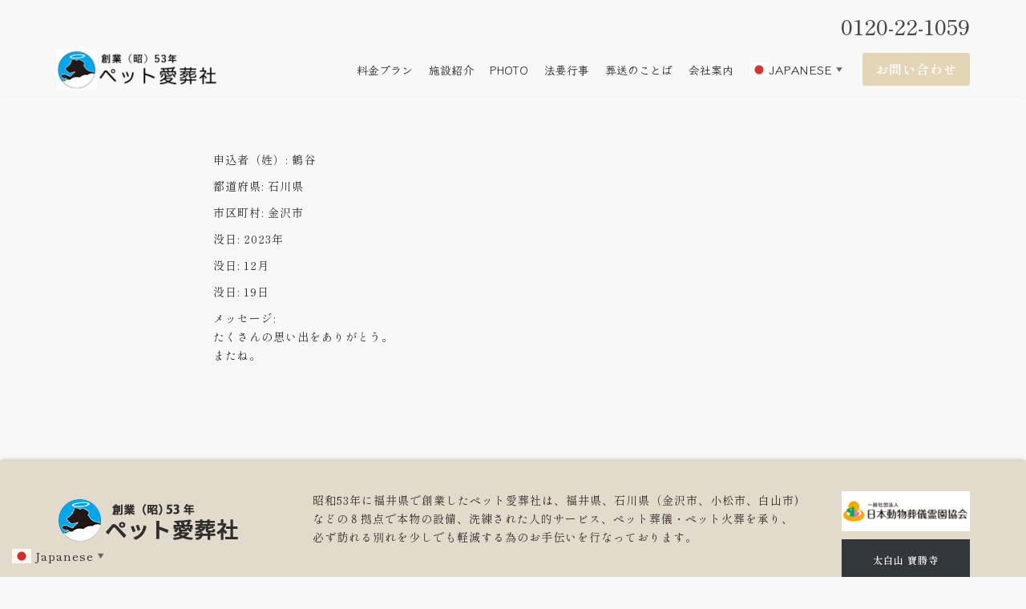

--- FILE ---
content_type: text/html; charset=UTF-8
request_url: https://petaisousya-ishikawa.com/message/%E6%84%9B%E7%8A%AC%E3%83%91%E3%83%83%E3%82%AF%E3%83%B3/
body_size: 26905
content:
<!DOCTYPE html>
<html dir="ltr" lang="ja"
	prefix="og: https://ogp.me/ns#" >

<head>
	
	<meta charset="UTF-8">
	<meta name="viewport" content="width=device-width, initial-scale=1, minimum-scale=1">
	<link rel="profile" href="http://gmpg.org/xfn/11">
		<title>愛犬パックン - 石川県（金沢市、小松市、白山市)のペット火葬、ペット葬儀ならペット愛葬社</title>
            <script type="text/javascript" id="wpuf-language-script">
                var error_str_obj = {
                    'required' : 'is required',
                    'mismatch' : 'does not match',
                    'validation' : 'is not valid'
                }
            </script>
            
		<!-- All in One SEO 4.3.4.1 - aioseo.com -->
		<meta name="robots" content="max-image-preview:large" />
		<link rel="canonical" href="https://petaisousya-ishikawa.com/message/%e6%84%9b%e7%8a%ac%e3%83%91%e3%83%83%e3%82%af%e3%83%b3/" />
		<meta name="generator" content="All in One SEO (AIOSEO) 4.3.4.1 " />
		<meta property="og:locale" content="ja_JP" />
		<meta property="og:site_name" content="石川県（金沢市、小松市、白山市)のペット火葬、ペット葬儀ならペット愛葬社 - 石川県（金沢市、小松市、白山市)のペット火葬、ペット葬儀ならペット愛葬社365日24時間いつでも無料受付中" />
		<meta property="og:type" content="article" />
		<meta property="og:title" content="愛犬パックン - 石川県（金沢市、小松市、白山市)のペット火葬、ペット葬儀ならペット愛葬社" />
		<meta property="og:url" content="https://petaisousya-ishikawa.com/message/%e6%84%9b%e7%8a%ac%e3%83%91%e3%83%83%e3%82%af%e3%83%b3/" />
		<meta property="og:image" content="https://petaisousya-ishikawa.com/wp/wp-content/uploads/2022/05/logo.png" />
		<meta property="og:image:secure_url" content="https://petaisousya-ishikawa.com/wp/wp-content/uploads/2022/05/logo.png" />
		<meta property="og:image:width" content="232" />
		<meta property="og:image:height" content="58" />
		<meta property="article:published_time" content="2023-12-20T00:46:16+00:00" />
		<meta property="article:modified_time" content="2023-12-21T04:26:16+00:00" />
		<meta property="article:publisher" content="https://www.facebook.com/people//100057723127485/?eid=ARD3uBs4ZP1QjBXCUFmtNoy5p3EUQJRoi9A-OqxxdB-5YJ8xHSltmHfJicuCBOP-96EHsiwMB1IQuPYpfigureclass" />
		<meta name="twitter:card" content="summary" />
		<meta name="twitter:title" content="愛犬パックン - 石川県（金沢市、小松市、白山市)のペット火葬、ペット葬儀ならペット愛葬社" />
		<meta name="twitter:image" content="https://petaisousya-ishikawa.com/wp/wp-content/uploads/2022/05/logo.png" />
		<script type="application/ld+json" class="aioseo-schema">
			{"@context":"https:\/\/schema.org","@graph":[{"@type":"BreadcrumbList","@id":"https:\/\/petaisousya-ishikawa.com\/message\/%e6%84%9b%e7%8a%ac%e3%83%91%e3%83%83%e3%82%af%e3%83%b3\/#breadcrumblist","itemListElement":[{"@type":"ListItem","@id":"https:\/\/petaisousya-ishikawa.com\/#listItem","position":1,"item":{"@type":"WebPage","@id":"https:\/\/petaisousya-ishikawa.com\/","name":"\u30db\u30fc\u30e0","description":"\u30da\u30c3\u30c8\u611b\u846c\u793e\u306f\u77f3\u5ddd\u770c\u5185\uff08\u91d1\u6ca2\u5e02\u3001\u5c0f\u677e\u5e02\u3001\u767d\u5c71\u5e02\uff09\u306a\u3069\uff18\u5e97\u8217\u3067\u6700\u5927\u624b\u306e\u30da\u30c3\u30c8\u846c\u5100\u30fb\u30da\u30c3\u30c8\u706b\u846c\u4f1a\u793e\u3067\u3059\u3002\u30da\u30c3\u30c8\u306e\u304a\u846c\u5f0f\u306b\u95a2\u3059\u308b\u304a\u554f\u3044\u5408\u308f\u305b\u306f24\u6642\u9593\u53d7\u4ed8\u4e2d\u3002\u77f3\u5ddd\u770c\uff08\u91d1\u6ca2\u5e02\u3001\u5c0f\u677e\u5e02\u3001\u767d\u5c71\u5e02\uff09\u306e\u30da\u30c3\u30c8\u706b\u846c\u30fb\u30da\u30c3\u30c8\u846c\u5100\u306f\u30da\u30c3\u30c8\u611b\u846c\u793e\u306b\u304a\u4efb\u305b\u304f\u3060\u3055\u3044\u3002","url":"https:\/\/petaisousya-ishikawa.com\/"},"nextItem":"https:\/\/petaisousya-ishikawa.com\/message\/%e6%84%9b%e7%8a%ac%e3%83%91%e3%83%83%e3%82%af%e3%83%b3\/#listItem"},{"@type":"ListItem","@id":"https:\/\/petaisousya-ishikawa.com\/message\/%e6%84%9b%e7%8a%ac%e3%83%91%e3%83%83%e3%82%af%e3%83%b3\/#listItem","position":2,"item":{"@type":"WebPage","@id":"https:\/\/petaisousya-ishikawa.com\/message\/%e6%84%9b%e7%8a%ac%e3%83%91%e3%83%83%e3%82%af%e3%83%b3\/","name":"\u611b\u72ac\u30d1\u30c3\u30af\u30f3","url":"https:\/\/petaisousya-ishikawa.com\/message\/%e6%84%9b%e7%8a%ac%e3%83%91%e3%83%83%e3%82%af%e3%83%b3\/"},"previousItem":"https:\/\/petaisousya-ishikawa.com\/#listItem"}]},{"@type":"Organization","@id":"https:\/\/petaisousya-ishikawa.com\/#organization","name":"\u30da\u30c3\u30c8\u706b\u846c\u3001\u30da\u30c3\u30c8\u846c\u5100\u306a\u3089\u30da\u30c3\u30c8\u611b\u846c\u793e","url":"https:\/\/petaisousya-ishikawa.com\/","logo":{"@type":"ImageObject","url":"https:\/\/petaisousya-ishikawa.com\/wp\/wp-content\/uploads\/2022\/05\/logo.png","@id":"https:\/\/petaisousya-ishikawa.com\/#organizationLogo","width":232,"height":58,"caption":"\u77f3\u5ddd(\u91d1\u6ca2\u30fb\u5c0f\u677e)\u306e\u30da\u30c3\u30c8\u706b\u846c\u3001\u30da\u30c3\u30c8\u846c\u5100\u306a\u3089\u30da\u30c3\u30c8\u611b\u846c\u793e\u306e\u30ed\u30b4"},"image":{"@id":"https:\/\/petaisousya-ishikawa.com\/#organizationLogo"},"sameAs":["https:\/\/www.facebook.com\/people\/\/100057723127485\/?eid=ARD3uBs4ZP1QjBXCUFmtNoy5p3EUQJRoi9A-OqxxdB-5YJ8xHSltmHfJicuCBOP-96EHsiwMB1IQuPYpfigureclass"],"contactPoint":{"@type":"ContactPoint","telephone":"+81120221059","contactType":"Customer Support"}},{"@type":"Person","@id":"https:\/\/petaisousya-ishikawa.com\/author\/nakamura5940\/#author","url":"https:\/\/petaisousya-ishikawa.com\/author\/nakamura5940\/","name":"nakamura5940","image":{"@type":"ImageObject","@id":"https:\/\/petaisousya-ishikawa.com\/message\/%e6%84%9b%e7%8a%ac%e3%83%91%e3%83%83%e3%82%af%e3%83%b3\/#authorImage","url":"https:\/\/secure.gravatar.com\/avatar\/668da161b2dc828f888044a683d5f35a198f4c213175917d9667a2183a14b216?s=96&d=mm&r=g","width":96,"height":96,"caption":"nakamura5940"}},{"@type":"WebPage","@id":"https:\/\/petaisousya-ishikawa.com\/message\/%e6%84%9b%e7%8a%ac%e3%83%91%e3%83%83%e3%82%af%e3%83%b3\/#webpage","url":"https:\/\/petaisousya-ishikawa.com\/message\/%e6%84%9b%e7%8a%ac%e3%83%91%e3%83%83%e3%82%af%e3%83%b3\/","name":"\u611b\u72ac\u30d1\u30c3\u30af\u30f3 - \u77f3\u5ddd\u770c\uff08\u91d1\u6ca2\u5e02\u3001\u5c0f\u677e\u5e02\u3001\u767d\u5c71\u5e02)\u306e\u30da\u30c3\u30c8\u706b\u846c\u3001\u30da\u30c3\u30c8\u846c\u5100\u306a\u3089\u30da\u30c3\u30c8\u611b\u846c\u793e","inLanguage":"ja","isPartOf":{"@id":"https:\/\/petaisousya-ishikawa.com\/#website"},"breadcrumb":{"@id":"https:\/\/petaisousya-ishikawa.com\/message\/%e6%84%9b%e7%8a%ac%e3%83%91%e3%83%83%e3%82%af%e3%83%b3\/#breadcrumblist"},"author":{"@id":"https:\/\/petaisousya-ishikawa.com\/author\/nakamura5940\/#author"},"creator":{"@id":"https:\/\/petaisousya-ishikawa.com\/author\/nakamura5940\/#author"},"image":{"@type":"ImageObject","url":"https:\/\/petaisousya-ishikawa.com\/wp\/wp-content\/uploads\/2023\/12\/u-e1703132817729.png","@id":"https:\/\/petaisousya-ishikawa.com\/#mainImage","width":209,"height":210},"primaryImageOfPage":{"@id":"https:\/\/petaisousya-ishikawa.com\/message\/%e6%84%9b%e7%8a%ac%e3%83%91%e3%83%83%e3%82%af%e3%83%b3\/#mainImage"},"datePublished":"2023-12-20T00:46:16+09:00","dateModified":"2023-12-21T04:26:16+09:00"},{"@type":"WebSite","@id":"https:\/\/petaisousya-ishikawa.com\/#website","url":"https:\/\/petaisousya-ishikawa.com\/","name":"\u77f3\u5ddd\u770c\uff08\u91d1\u6ca2\u5e02\u3001\u5c0f\u677e\u5e02\u3001\u767d\u5c71\u5e02)\u306e\u30da\u30c3\u30c8\u706b\u846c\u3001\u30da\u30c3\u30c8\u846c\u5100\u306a\u3089\u30da\u30c3\u30c8\u611b\u846c\u793e","alternateName":"\u30da\u30c3\u30c8\u611b\u846c\u793e\u77f3\u5ddd\u770c\uff08\u91d1\u6ca2\u5e02\u3001\u5c0f\u677e\u5e02\u3001\u767d\u5c71\u5e02)","description":"\u77f3\u5ddd\u770c\uff08\u91d1\u6ca2\u5e02\u3001\u5c0f\u677e\u5e02\u3001\u767d\u5c71\u5e02)\u306e\u30da\u30c3\u30c8\u706b\u846c\u3001\u30da\u30c3\u30c8\u846c\u5100\u306a\u3089\u30da\u30c3\u30c8\u611b\u846c\u793e365\u65e524\u6642\u9593\u3044\u3064\u3067\u3082\u7121\u6599\u53d7\u4ed8\u4e2d","inLanguage":"ja","publisher":{"@id":"https:\/\/petaisousya-ishikawa.com\/#organization"}}]}
		</script>
		<!-- All in One SEO -->

<link rel='dns-prefetch' href='//fonts.googleapis.com' />
<link rel="alternate" type="application/rss+xml" title="石川県（金沢市、小松市、白山市)のペット火葬、ペット葬儀ならペット愛葬社 &raquo; フィード" href="https://petaisousya-ishikawa.com/feed/" />
<link rel="alternate" type="application/rss+xml" title="石川県（金沢市、小松市、白山市)のペット火葬、ペット葬儀ならペット愛葬社 &raquo; コメントフィード" href="https://petaisousya-ishikawa.com/comments/feed/" />
<link rel="alternate" title="oEmbed (JSON)" type="application/json+oembed" href="https://petaisousya-ishikawa.com/wp-json/oembed/1.0/embed?url=https%3A%2F%2Fpetaisousya-ishikawa.com%2Fmessage%2F%25e6%2584%259b%25e7%258a%25ac%25e3%2583%2591%25e3%2583%2583%25e3%2582%25af%25e3%2583%25b3%2F" />
<link rel="alternate" title="oEmbed (XML)" type="text/xml+oembed" href="https://petaisousya-ishikawa.com/wp-json/oembed/1.0/embed?url=https%3A%2F%2Fpetaisousya-ishikawa.com%2Fmessage%2F%25e6%2584%259b%25e7%258a%25ac%25e3%2583%2591%25e3%2583%2583%25e3%2582%25af%25e3%2583%25b3%2F&#038;format=xml" />
		<!-- This site uses the Google Analytics by MonsterInsights plugin v8.14.0 - Using Analytics tracking - https://www.monsterinsights.com/ -->
		<!-- Note: MonsterInsights is not currently configured on this site. The site owner needs to authenticate with Google Analytics in the MonsterInsights settings panel. -->
					<!-- No UA code set -->
				<!-- / Google Analytics by MonsterInsights -->
		<style id='wp-img-auto-sizes-contain-inline-css' type='text/css'>
img:is([sizes=auto i],[sizes^="auto," i]){contain-intrinsic-size:3000px 1500px}
/*# sourceURL=wp-img-auto-sizes-contain-inline-css */
</style>
<style id='wp-emoji-styles-inline-css' type='text/css'>

	img.wp-smiley, img.emoji {
		display: inline !important;
		border: none !important;
		box-shadow: none !important;
		height: 1em !important;
		width: 1em !important;
		margin: 0 0.07em !important;
		vertical-align: -0.1em !important;
		background: none !important;
		padding: 0 !important;
	}
/*# sourceURL=wp-emoji-styles-inline-css */
</style>
<style id='wp-block-library-inline-css' type='text/css'>
:root{--wp-block-synced-color:#7a00df;--wp-block-synced-color--rgb:122,0,223;--wp-bound-block-color:var(--wp-block-synced-color);--wp-editor-canvas-background:#ddd;--wp-admin-theme-color:#007cba;--wp-admin-theme-color--rgb:0,124,186;--wp-admin-theme-color-darker-10:#006ba1;--wp-admin-theme-color-darker-10--rgb:0,107,160.5;--wp-admin-theme-color-darker-20:#005a87;--wp-admin-theme-color-darker-20--rgb:0,90,135;--wp-admin-border-width-focus:2px}@media (min-resolution:192dpi){:root{--wp-admin-border-width-focus:1.5px}}.wp-element-button{cursor:pointer}:root .has-very-light-gray-background-color{background-color:#eee}:root .has-very-dark-gray-background-color{background-color:#313131}:root .has-very-light-gray-color{color:#eee}:root .has-very-dark-gray-color{color:#313131}:root .has-vivid-green-cyan-to-vivid-cyan-blue-gradient-background{background:linear-gradient(135deg,#00d084,#0693e3)}:root .has-purple-crush-gradient-background{background:linear-gradient(135deg,#34e2e4,#4721fb 50%,#ab1dfe)}:root .has-hazy-dawn-gradient-background{background:linear-gradient(135deg,#faaca8,#dad0ec)}:root .has-subdued-olive-gradient-background{background:linear-gradient(135deg,#fafae1,#67a671)}:root .has-atomic-cream-gradient-background{background:linear-gradient(135deg,#fdd79a,#004a59)}:root .has-nightshade-gradient-background{background:linear-gradient(135deg,#330968,#31cdcf)}:root .has-midnight-gradient-background{background:linear-gradient(135deg,#020381,#2874fc)}:root{--wp--preset--font-size--normal:16px;--wp--preset--font-size--huge:42px}.has-regular-font-size{font-size:1em}.has-larger-font-size{font-size:2.625em}.has-normal-font-size{font-size:var(--wp--preset--font-size--normal)}.has-huge-font-size{font-size:var(--wp--preset--font-size--huge)}.has-text-align-center{text-align:center}.has-text-align-left{text-align:left}.has-text-align-right{text-align:right}.has-fit-text{white-space:nowrap!important}#end-resizable-editor-section{display:none}.aligncenter{clear:both}.items-justified-left{justify-content:flex-start}.items-justified-center{justify-content:center}.items-justified-right{justify-content:flex-end}.items-justified-space-between{justify-content:space-between}.screen-reader-text{border:0;clip-path:inset(50%);height:1px;margin:-1px;overflow:hidden;padding:0;position:absolute;width:1px;word-wrap:normal!important}.screen-reader-text:focus{background-color:#ddd;clip-path:none;color:#444;display:block;font-size:1em;height:auto;left:5px;line-height:normal;padding:15px 23px 14px;text-decoration:none;top:5px;width:auto;z-index:100000}html :where(.has-border-color){border-style:solid}html :where([style*=border-top-color]){border-top-style:solid}html :where([style*=border-right-color]){border-right-style:solid}html :where([style*=border-bottom-color]){border-bottom-style:solid}html :where([style*=border-left-color]){border-left-style:solid}html :where([style*=border-width]){border-style:solid}html :where([style*=border-top-width]){border-top-style:solid}html :where([style*=border-right-width]){border-right-style:solid}html :where([style*=border-bottom-width]){border-bottom-style:solid}html :where([style*=border-left-width]){border-left-style:solid}html :where(img[class*=wp-image-]){height:auto;max-width:100%}:where(figure){margin:0 0 1em}html :where(.is-position-sticky){--wp-admin--admin-bar--position-offset:var(--wp-admin--admin-bar--height,0px)}@media screen and (max-width:600px){html :where(.is-position-sticky){--wp-admin--admin-bar--position-offset:0px}}

/*# sourceURL=wp-block-library-inline-css */
</style><style id='wp-block-button-inline-css' type='text/css'>
.wp-block-button__link{align-content:center;box-sizing:border-box;cursor:pointer;display:inline-block;height:100%;text-align:center;word-break:break-word}.wp-block-button__link.aligncenter{text-align:center}.wp-block-button__link.alignright{text-align:right}:where(.wp-block-button__link){border-radius:9999px;box-shadow:none;padding:calc(.667em + 2px) calc(1.333em + 2px);text-decoration:none}.wp-block-button[style*=text-decoration] .wp-block-button__link{text-decoration:inherit}.wp-block-buttons>.wp-block-button.has-custom-width{max-width:none}.wp-block-buttons>.wp-block-button.has-custom-width .wp-block-button__link{width:100%}.wp-block-buttons>.wp-block-button.has-custom-font-size .wp-block-button__link{font-size:inherit}.wp-block-buttons>.wp-block-button.wp-block-button__width-25{width:calc(25% - var(--wp--style--block-gap, .5em)*.75)}.wp-block-buttons>.wp-block-button.wp-block-button__width-50{width:calc(50% - var(--wp--style--block-gap, .5em)*.5)}.wp-block-buttons>.wp-block-button.wp-block-button__width-75{width:calc(75% - var(--wp--style--block-gap, .5em)*.25)}.wp-block-buttons>.wp-block-button.wp-block-button__width-100{flex-basis:100%;width:100%}.wp-block-buttons.is-vertical>.wp-block-button.wp-block-button__width-25{width:25%}.wp-block-buttons.is-vertical>.wp-block-button.wp-block-button__width-50{width:50%}.wp-block-buttons.is-vertical>.wp-block-button.wp-block-button__width-75{width:75%}.wp-block-button.is-style-squared,.wp-block-button__link.wp-block-button.is-style-squared{border-radius:0}.wp-block-button.no-border-radius,.wp-block-button__link.no-border-radius{border-radius:0!important}:root :where(.wp-block-button .wp-block-button__link.is-style-outline),:root :where(.wp-block-button.is-style-outline>.wp-block-button__link){border:2px solid;padding:.667em 1.333em}:root :where(.wp-block-button .wp-block-button__link.is-style-outline:not(.has-text-color)),:root :where(.wp-block-button.is-style-outline>.wp-block-button__link:not(.has-text-color)){color:currentColor}:root :where(.wp-block-button .wp-block-button__link.is-style-outline:not(.has-background)),:root :where(.wp-block-button.is-style-outline>.wp-block-button__link:not(.has-background)){background-color:initial;background-image:none}
/*# sourceURL=https://petaisousya-ishikawa.com/wp/wp-includes/blocks/button/style.min.css */
</style>
<style id='wp-block-image-inline-css' type='text/css'>
.wp-block-image>a,.wp-block-image>figure>a{display:inline-block}.wp-block-image img{box-sizing:border-box;height:auto;max-width:100%;vertical-align:bottom}@media not (prefers-reduced-motion){.wp-block-image img.hide{visibility:hidden}.wp-block-image img.show{animation:show-content-image .4s}}.wp-block-image[style*=border-radius] img,.wp-block-image[style*=border-radius]>a{border-radius:inherit}.wp-block-image.has-custom-border img{box-sizing:border-box}.wp-block-image.aligncenter{text-align:center}.wp-block-image.alignfull>a,.wp-block-image.alignwide>a{width:100%}.wp-block-image.alignfull img,.wp-block-image.alignwide img{height:auto;width:100%}.wp-block-image .aligncenter,.wp-block-image .alignleft,.wp-block-image .alignright,.wp-block-image.aligncenter,.wp-block-image.alignleft,.wp-block-image.alignright{display:table}.wp-block-image .aligncenter>figcaption,.wp-block-image .alignleft>figcaption,.wp-block-image .alignright>figcaption,.wp-block-image.aligncenter>figcaption,.wp-block-image.alignleft>figcaption,.wp-block-image.alignright>figcaption{caption-side:bottom;display:table-caption}.wp-block-image .alignleft{float:left;margin:.5em 1em .5em 0}.wp-block-image .alignright{float:right;margin:.5em 0 .5em 1em}.wp-block-image .aligncenter{margin-left:auto;margin-right:auto}.wp-block-image :where(figcaption){margin-bottom:1em;margin-top:.5em}.wp-block-image.is-style-circle-mask img{border-radius:9999px}@supports ((-webkit-mask-image:none) or (mask-image:none)) or (-webkit-mask-image:none){.wp-block-image.is-style-circle-mask img{border-radius:0;-webkit-mask-image:url('data:image/svg+xml;utf8,<svg viewBox="0 0 100 100" xmlns="http://www.w3.org/2000/svg"><circle cx="50" cy="50" r="50"/></svg>');mask-image:url('data:image/svg+xml;utf8,<svg viewBox="0 0 100 100" xmlns="http://www.w3.org/2000/svg"><circle cx="50" cy="50" r="50"/></svg>');mask-mode:alpha;-webkit-mask-position:center;mask-position:center;-webkit-mask-repeat:no-repeat;mask-repeat:no-repeat;-webkit-mask-size:contain;mask-size:contain}}:root :where(.wp-block-image.is-style-rounded img,.wp-block-image .is-style-rounded img){border-radius:9999px}.wp-block-image figure{margin:0}.wp-lightbox-container{display:flex;flex-direction:column;position:relative}.wp-lightbox-container img{cursor:zoom-in}.wp-lightbox-container img:hover+button{opacity:1}.wp-lightbox-container button{align-items:center;backdrop-filter:blur(16px) saturate(180%);background-color:#5a5a5a40;border:none;border-radius:4px;cursor:zoom-in;display:flex;height:20px;justify-content:center;opacity:0;padding:0;position:absolute;right:16px;text-align:center;top:16px;width:20px;z-index:100}@media not (prefers-reduced-motion){.wp-lightbox-container button{transition:opacity .2s ease}}.wp-lightbox-container button:focus-visible{outline:3px auto #5a5a5a40;outline:3px auto -webkit-focus-ring-color;outline-offset:3px}.wp-lightbox-container button:hover{cursor:pointer;opacity:1}.wp-lightbox-container button:focus{opacity:1}.wp-lightbox-container button:focus,.wp-lightbox-container button:hover,.wp-lightbox-container button:not(:hover):not(:active):not(.has-background){background-color:#5a5a5a40;border:none}.wp-lightbox-overlay{box-sizing:border-box;cursor:zoom-out;height:100vh;left:0;overflow:hidden;position:fixed;top:0;visibility:hidden;width:100%;z-index:100000}.wp-lightbox-overlay .close-button{align-items:center;cursor:pointer;display:flex;justify-content:center;min-height:40px;min-width:40px;padding:0;position:absolute;right:calc(env(safe-area-inset-right) + 16px);top:calc(env(safe-area-inset-top) + 16px);z-index:5000000}.wp-lightbox-overlay .close-button:focus,.wp-lightbox-overlay .close-button:hover,.wp-lightbox-overlay .close-button:not(:hover):not(:active):not(.has-background){background:none;border:none}.wp-lightbox-overlay .lightbox-image-container{height:var(--wp--lightbox-container-height);left:50%;overflow:hidden;position:absolute;top:50%;transform:translate(-50%,-50%);transform-origin:top left;width:var(--wp--lightbox-container-width);z-index:9999999999}.wp-lightbox-overlay .wp-block-image{align-items:center;box-sizing:border-box;display:flex;height:100%;justify-content:center;margin:0;position:relative;transform-origin:0 0;width:100%;z-index:3000000}.wp-lightbox-overlay .wp-block-image img{height:var(--wp--lightbox-image-height);min-height:var(--wp--lightbox-image-height);min-width:var(--wp--lightbox-image-width);width:var(--wp--lightbox-image-width)}.wp-lightbox-overlay .wp-block-image figcaption{display:none}.wp-lightbox-overlay button{background:none;border:none}.wp-lightbox-overlay .scrim{background-color:#fff;height:100%;opacity:.9;position:absolute;width:100%;z-index:2000000}.wp-lightbox-overlay.active{visibility:visible}@media not (prefers-reduced-motion){.wp-lightbox-overlay.active{animation:turn-on-visibility .25s both}.wp-lightbox-overlay.active img{animation:turn-on-visibility .35s both}.wp-lightbox-overlay.show-closing-animation:not(.active){animation:turn-off-visibility .35s both}.wp-lightbox-overlay.show-closing-animation:not(.active) img{animation:turn-off-visibility .25s both}.wp-lightbox-overlay.zoom.active{animation:none;opacity:1;visibility:visible}.wp-lightbox-overlay.zoom.active .lightbox-image-container{animation:lightbox-zoom-in .4s}.wp-lightbox-overlay.zoom.active .lightbox-image-container img{animation:none}.wp-lightbox-overlay.zoom.active .scrim{animation:turn-on-visibility .4s forwards}.wp-lightbox-overlay.zoom.show-closing-animation:not(.active){animation:none}.wp-lightbox-overlay.zoom.show-closing-animation:not(.active) .lightbox-image-container{animation:lightbox-zoom-out .4s}.wp-lightbox-overlay.zoom.show-closing-animation:not(.active) .lightbox-image-container img{animation:none}.wp-lightbox-overlay.zoom.show-closing-animation:not(.active) .scrim{animation:turn-off-visibility .4s forwards}}@keyframes show-content-image{0%{visibility:hidden}99%{visibility:hidden}to{visibility:visible}}@keyframes turn-on-visibility{0%{opacity:0}to{opacity:1}}@keyframes turn-off-visibility{0%{opacity:1;visibility:visible}99%{opacity:0;visibility:visible}to{opacity:0;visibility:hidden}}@keyframes lightbox-zoom-in{0%{transform:translate(calc((-100vw + var(--wp--lightbox-scrollbar-width))/2 + var(--wp--lightbox-initial-left-position)),calc(-50vh + var(--wp--lightbox-initial-top-position))) scale(var(--wp--lightbox-scale))}to{transform:translate(-50%,-50%) scale(1)}}@keyframes lightbox-zoom-out{0%{transform:translate(-50%,-50%) scale(1);visibility:visible}99%{visibility:visible}to{transform:translate(calc((-100vw + var(--wp--lightbox-scrollbar-width))/2 + var(--wp--lightbox-initial-left-position)),calc(-50vh + var(--wp--lightbox-initial-top-position))) scale(var(--wp--lightbox-scale));visibility:hidden}}
/*# sourceURL=https://petaisousya-ishikawa.com/wp/wp-includes/blocks/image/style.min.css */
</style>
<style id='wp-block-buttons-inline-css' type='text/css'>
.wp-block-buttons{box-sizing:border-box}.wp-block-buttons.is-vertical{flex-direction:column}.wp-block-buttons.is-vertical>.wp-block-button:last-child{margin-bottom:0}.wp-block-buttons>.wp-block-button{display:inline-block;margin:0}.wp-block-buttons.is-content-justification-left{justify-content:flex-start}.wp-block-buttons.is-content-justification-left.is-vertical{align-items:flex-start}.wp-block-buttons.is-content-justification-center{justify-content:center}.wp-block-buttons.is-content-justification-center.is-vertical{align-items:center}.wp-block-buttons.is-content-justification-right{justify-content:flex-end}.wp-block-buttons.is-content-justification-right.is-vertical{align-items:flex-end}.wp-block-buttons.is-content-justification-space-between{justify-content:space-between}.wp-block-buttons.aligncenter{text-align:center}.wp-block-buttons:not(.is-content-justification-space-between,.is-content-justification-right,.is-content-justification-left,.is-content-justification-center) .wp-block-button.aligncenter{margin-left:auto;margin-right:auto;width:100%}.wp-block-buttons[style*=text-decoration] .wp-block-button,.wp-block-buttons[style*=text-decoration] .wp-block-button__link{text-decoration:inherit}.wp-block-buttons.has-custom-font-size .wp-block-button__link{font-size:inherit}.wp-block-buttons .wp-block-button__link{width:100%}.wp-block-button.aligncenter{text-align:center}
/*# sourceURL=https://petaisousya-ishikawa.com/wp/wp-includes/blocks/buttons/style.min.css */
</style>
<style id='wp-block-columns-inline-css' type='text/css'>
.wp-block-columns{box-sizing:border-box;display:flex;flex-wrap:wrap!important}@media (min-width:782px){.wp-block-columns{flex-wrap:nowrap!important}}.wp-block-columns{align-items:normal!important}.wp-block-columns.are-vertically-aligned-top{align-items:flex-start}.wp-block-columns.are-vertically-aligned-center{align-items:center}.wp-block-columns.are-vertically-aligned-bottom{align-items:flex-end}@media (max-width:781px){.wp-block-columns:not(.is-not-stacked-on-mobile)>.wp-block-column{flex-basis:100%!important}}@media (min-width:782px){.wp-block-columns:not(.is-not-stacked-on-mobile)>.wp-block-column{flex-basis:0;flex-grow:1}.wp-block-columns:not(.is-not-stacked-on-mobile)>.wp-block-column[style*=flex-basis]{flex-grow:0}}.wp-block-columns.is-not-stacked-on-mobile{flex-wrap:nowrap!important}.wp-block-columns.is-not-stacked-on-mobile>.wp-block-column{flex-basis:0;flex-grow:1}.wp-block-columns.is-not-stacked-on-mobile>.wp-block-column[style*=flex-basis]{flex-grow:0}:where(.wp-block-columns){margin-bottom:1.75em}:where(.wp-block-columns.has-background){padding:1.25em 2.375em}.wp-block-column{flex-grow:1;min-width:0;overflow-wrap:break-word;word-break:break-word}.wp-block-column.is-vertically-aligned-top{align-self:flex-start}.wp-block-column.is-vertically-aligned-center{align-self:center}.wp-block-column.is-vertically-aligned-bottom{align-self:flex-end}.wp-block-column.is-vertically-aligned-stretch{align-self:stretch}.wp-block-column.is-vertically-aligned-bottom,.wp-block-column.is-vertically-aligned-center,.wp-block-column.is-vertically-aligned-top{width:100%}
/*# sourceURL=https://petaisousya-ishikawa.com/wp/wp-includes/blocks/columns/style.min.css */
</style>
<style id='wp-block-paragraph-inline-css' type='text/css'>
.is-small-text{font-size:.875em}.is-regular-text{font-size:1em}.is-large-text{font-size:2.25em}.is-larger-text{font-size:3em}.has-drop-cap:not(:focus):first-letter{float:left;font-size:8.4em;font-style:normal;font-weight:100;line-height:.68;margin:.05em .1em 0 0;text-transform:uppercase}body.rtl .has-drop-cap:not(:focus):first-letter{float:none;margin-left:.1em}p.has-drop-cap.has-background{overflow:hidden}:root :where(p.has-background){padding:1.25em 2.375em}:where(p.has-text-color:not(.has-link-color)) a{color:inherit}p.has-text-align-left[style*="writing-mode:vertical-lr"],p.has-text-align-right[style*="writing-mode:vertical-rl"]{rotate:180deg}
/*# sourceURL=https://petaisousya-ishikawa.com/wp/wp-includes/blocks/paragraph/style.min.css */
</style>
<style id='global-styles-inline-css' type='text/css'>
:root{--wp--preset--aspect-ratio--square: 1;--wp--preset--aspect-ratio--4-3: 4/3;--wp--preset--aspect-ratio--3-4: 3/4;--wp--preset--aspect-ratio--3-2: 3/2;--wp--preset--aspect-ratio--2-3: 2/3;--wp--preset--aspect-ratio--16-9: 16/9;--wp--preset--aspect-ratio--9-16: 9/16;--wp--preset--color--black: #000000;--wp--preset--color--cyan-bluish-gray: #abb8c3;--wp--preset--color--white: #ffffff;--wp--preset--color--pale-pink: #f78da7;--wp--preset--color--vivid-red: #cf2e2e;--wp--preset--color--luminous-vivid-orange: #ff6900;--wp--preset--color--luminous-vivid-amber: #fcb900;--wp--preset--color--light-green-cyan: #7bdcb5;--wp--preset--color--vivid-green-cyan: #00d084;--wp--preset--color--pale-cyan-blue: #8ed1fc;--wp--preset--color--vivid-cyan-blue: #0693e3;--wp--preset--color--vivid-purple: #9b51e0;--wp--preset--color--neve-link-color: var(--nv-primary-accent);--wp--preset--color--neve-link-hover-color: var(--nv-secondary-accent);--wp--preset--color--nv-site-bg: var(--nv-site-bg);--wp--preset--color--nv-light-bg: var(--nv-light-bg);--wp--preset--color--nv-dark-bg: var(--nv-dark-bg);--wp--preset--color--neve-text-color: var(--nv-text-color);--wp--preset--color--nv-text-dark-bg: var(--nv-text-dark-bg);--wp--preset--color--nv-c-1: var(--nv-c-1);--wp--preset--color--nv-c-2: var(--nv-c-2);--wp--preset--gradient--vivid-cyan-blue-to-vivid-purple: linear-gradient(135deg,rgb(6,147,227) 0%,rgb(155,81,224) 100%);--wp--preset--gradient--light-green-cyan-to-vivid-green-cyan: linear-gradient(135deg,rgb(122,220,180) 0%,rgb(0,208,130) 100%);--wp--preset--gradient--luminous-vivid-amber-to-luminous-vivid-orange: linear-gradient(135deg,rgb(252,185,0) 0%,rgb(255,105,0) 100%);--wp--preset--gradient--luminous-vivid-orange-to-vivid-red: linear-gradient(135deg,rgb(255,105,0) 0%,rgb(207,46,46) 100%);--wp--preset--gradient--very-light-gray-to-cyan-bluish-gray: linear-gradient(135deg,rgb(238,238,238) 0%,rgb(169,184,195) 100%);--wp--preset--gradient--cool-to-warm-spectrum: linear-gradient(135deg,rgb(74,234,220) 0%,rgb(151,120,209) 20%,rgb(207,42,186) 40%,rgb(238,44,130) 60%,rgb(251,105,98) 80%,rgb(254,248,76) 100%);--wp--preset--gradient--blush-light-purple: linear-gradient(135deg,rgb(255,206,236) 0%,rgb(152,150,240) 100%);--wp--preset--gradient--blush-bordeaux: linear-gradient(135deg,rgb(254,205,165) 0%,rgb(254,45,45) 50%,rgb(107,0,62) 100%);--wp--preset--gradient--luminous-dusk: linear-gradient(135deg,rgb(255,203,112) 0%,rgb(199,81,192) 50%,rgb(65,88,208) 100%);--wp--preset--gradient--pale-ocean: linear-gradient(135deg,rgb(255,245,203) 0%,rgb(182,227,212) 50%,rgb(51,167,181) 100%);--wp--preset--gradient--electric-grass: linear-gradient(135deg,rgb(202,248,128) 0%,rgb(113,206,126) 100%);--wp--preset--gradient--midnight: linear-gradient(135deg,rgb(2,3,129) 0%,rgb(40,116,252) 100%);--wp--preset--font-size--small: 13px;--wp--preset--font-size--medium: 20px;--wp--preset--font-size--large: 36px;--wp--preset--font-size--x-large: 42px;--wp--preset--spacing--20: 0.44rem;--wp--preset--spacing--30: 0.67rem;--wp--preset--spacing--40: 1rem;--wp--preset--spacing--50: 1.5rem;--wp--preset--spacing--60: 2.25rem;--wp--preset--spacing--70: 3.38rem;--wp--preset--spacing--80: 5.06rem;--wp--preset--shadow--natural: 6px 6px 9px rgba(0, 0, 0, 0.2);--wp--preset--shadow--deep: 12px 12px 50px rgba(0, 0, 0, 0.4);--wp--preset--shadow--sharp: 6px 6px 0px rgba(0, 0, 0, 0.2);--wp--preset--shadow--outlined: 6px 6px 0px -3px rgb(255, 255, 255), 6px 6px rgb(0, 0, 0);--wp--preset--shadow--crisp: 6px 6px 0px rgb(0, 0, 0);}:where(.is-layout-flex){gap: 0.5em;}:where(.is-layout-grid){gap: 0.5em;}body .is-layout-flex{display: flex;}.is-layout-flex{flex-wrap: wrap;align-items: center;}.is-layout-flex > :is(*, div){margin: 0;}body .is-layout-grid{display: grid;}.is-layout-grid > :is(*, div){margin: 0;}:where(.wp-block-columns.is-layout-flex){gap: 2em;}:where(.wp-block-columns.is-layout-grid){gap: 2em;}:where(.wp-block-post-template.is-layout-flex){gap: 1.25em;}:where(.wp-block-post-template.is-layout-grid){gap: 1.25em;}.has-black-color{color: var(--wp--preset--color--black) !important;}.has-cyan-bluish-gray-color{color: var(--wp--preset--color--cyan-bluish-gray) !important;}.has-white-color{color: var(--wp--preset--color--white) !important;}.has-pale-pink-color{color: var(--wp--preset--color--pale-pink) !important;}.has-vivid-red-color{color: var(--wp--preset--color--vivid-red) !important;}.has-luminous-vivid-orange-color{color: var(--wp--preset--color--luminous-vivid-orange) !important;}.has-luminous-vivid-amber-color{color: var(--wp--preset--color--luminous-vivid-amber) !important;}.has-light-green-cyan-color{color: var(--wp--preset--color--light-green-cyan) !important;}.has-vivid-green-cyan-color{color: var(--wp--preset--color--vivid-green-cyan) !important;}.has-pale-cyan-blue-color{color: var(--wp--preset--color--pale-cyan-blue) !important;}.has-vivid-cyan-blue-color{color: var(--wp--preset--color--vivid-cyan-blue) !important;}.has-vivid-purple-color{color: var(--wp--preset--color--vivid-purple) !important;}.has-black-background-color{background-color: var(--wp--preset--color--black) !important;}.has-cyan-bluish-gray-background-color{background-color: var(--wp--preset--color--cyan-bluish-gray) !important;}.has-white-background-color{background-color: var(--wp--preset--color--white) !important;}.has-pale-pink-background-color{background-color: var(--wp--preset--color--pale-pink) !important;}.has-vivid-red-background-color{background-color: var(--wp--preset--color--vivid-red) !important;}.has-luminous-vivid-orange-background-color{background-color: var(--wp--preset--color--luminous-vivid-orange) !important;}.has-luminous-vivid-amber-background-color{background-color: var(--wp--preset--color--luminous-vivid-amber) !important;}.has-light-green-cyan-background-color{background-color: var(--wp--preset--color--light-green-cyan) !important;}.has-vivid-green-cyan-background-color{background-color: var(--wp--preset--color--vivid-green-cyan) !important;}.has-pale-cyan-blue-background-color{background-color: var(--wp--preset--color--pale-cyan-blue) !important;}.has-vivid-cyan-blue-background-color{background-color: var(--wp--preset--color--vivid-cyan-blue) !important;}.has-vivid-purple-background-color{background-color: var(--wp--preset--color--vivid-purple) !important;}.has-black-border-color{border-color: var(--wp--preset--color--black) !important;}.has-cyan-bluish-gray-border-color{border-color: var(--wp--preset--color--cyan-bluish-gray) !important;}.has-white-border-color{border-color: var(--wp--preset--color--white) !important;}.has-pale-pink-border-color{border-color: var(--wp--preset--color--pale-pink) !important;}.has-vivid-red-border-color{border-color: var(--wp--preset--color--vivid-red) !important;}.has-luminous-vivid-orange-border-color{border-color: var(--wp--preset--color--luminous-vivid-orange) !important;}.has-luminous-vivid-amber-border-color{border-color: var(--wp--preset--color--luminous-vivid-amber) !important;}.has-light-green-cyan-border-color{border-color: var(--wp--preset--color--light-green-cyan) !important;}.has-vivid-green-cyan-border-color{border-color: var(--wp--preset--color--vivid-green-cyan) !important;}.has-pale-cyan-blue-border-color{border-color: var(--wp--preset--color--pale-cyan-blue) !important;}.has-vivid-cyan-blue-border-color{border-color: var(--wp--preset--color--vivid-cyan-blue) !important;}.has-vivid-purple-border-color{border-color: var(--wp--preset--color--vivid-purple) !important;}.has-vivid-cyan-blue-to-vivid-purple-gradient-background{background: var(--wp--preset--gradient--vivid-cyan-blue-to-vivid-purple) !important;}.has-light-green-cyan-to-vivid-green-cyan-gradient-background{background: var(--wp--preset--gradient--light-green-cyan-to-vivid-green-cyan) !important;}.has-luminous-vivid-amber-to-luminous-vivid-orange-gradient-background{background: var(--wp--preset--gradient--luminous-vivid-amber-to-luminous-vivid-orange) !important;}.has-luminous-vivid-orange-to-vivid-red-gradient-background{background: var(--wp--preset--gradient--luminous-vivid-orange-to-vivid-red) !important;}.has-very-light-gray-to-cyan-bluish-gray-gradient-background{background: var(--wp--preset--gradient--very-light-gray-to-cyan-bluish-gray) !important;}.has-cool-to-warm-spectrum-gradient-background{background: var(--wp--preset--gradient--cool-to-warm-spectrum) !important;}.has-blush-light-purple-gradient-background{background: var(--wp--preset--gradient--blush-light-purple) !important;}.has-blush-bordeaux-gradient-background{background: var(--wp--preset--gradient--blush-bordeaux) !important;}.has-luminous-dusk-gradient-background{background: var(--wp--preset--gradient--luminous-dusk) !important;}.has-pale-ocean-gradient-background{background: var(--wp--preset--gradient--pale-ocean) !important;}.has-electric-grass-gradient-background{background: var(--wp--preset--gradient--electric-grass) !important;}.has-midnight-gradient-background{background: var(--wp--preset--gradient--midnight) !important;}.has-small-font-size{font-size: var(--wp--preset--font-size--small) !important;}.has-medium-font-size{font-size: var(--wp--preset--font-size--medium) !important;}.has-large-font-size{font-size: var(--wp--preset--font-size--large) !important;}.has-x-large-font-size{font-size: var(--wp--preset--font-size--x-large) !important;}
:where(.wp-block-columns.is-layout-flex){gap: 2em;}:where(.wp-block-columns.is-layout-grid){gap: 2em;}
/*# sourceURL=global-styles-inline-css */
</style>
<style id='core-block-supports-inline-css' type='text/css'>
.wp-container-core-columns-is-layout-9d6595d7{flex-wrap:nowrap;}.wp-container-core-buttons-is-layout-fdcfc74e{justify-content:flex-start;}
/*# sourceURL=core-block-supports-inline-css */
</style>

<style id='classic-theme-styles-inline-css' type='text/css'>
/*! This file is auto-generated */
.wp-block-button__link{color:#fff;background-color:#32373c;border-radius:9999px;box-shadow:none;text-decoration:none;padding:calc(.667em + 2px) calc(1.333em + 2px);font-size:1.125em}.wp-block-file__button{background:#32373c;color:#fff;text-decoration:none}
/*# sourceURL=/wp-includes/css/classic-themes.min.css */
</style>
<link rel='stylesheet' id='contact-form-7-css' href='https://petaisousya-ishikawa.com/wp/wp-content/plugins/contact-form-7/includes/css/styles.css?ver=5.9.5' type='text/css' media='all' />
<style id='contact-form-7-inline-css' type='text/css'>
.wpcf7 .wpcf7-recaptcha iframe {margin-bottom: 0;}.wpcf7 .wpcf7-recaptcha[data-align="center"] > div {margin: 0 auto;}.wpcf7 .wpcf7-recaptcha[data-align="right"] > div {margin: 0 0 0 auto;}
/*# sourceURL=contact-form-7-inline-css */
</style>
<link rel='stylesheet' id='parent-style-css' href='https://petaisousya-ishikawa.com/wp/wp-content/themes/neve/style.css?ver=6.9' type='text/css' media='all' />
<link rel='stylesheet' id='child-style-css' href='https://petaisousya-ishikawa.com/wp/wp-content/themes/neve-child/style.css?ver=6.9' type='text/css' media='all' />
<link rel='stylesheet' id='neve-style-css' href='https://petaisousya-ishikawa.com/wp/wp-content/themes/neve/style-main-new.min.css?ver=3.3.6' type='text/css' media='all' />
<style id='neve-style-inline-css' type='text/css'>
.nv-meta-list li.meta:not(:last-child):after { content:"/" }.nv-meta-list .no-mobile{
			display:none;
		}.nv-meta-list li.last::after{
			content: ""!important;
		}@media (min-width: 769px) {
			.nv-meta-list .no-mobile {
				display: inline-block;
			}
			.nv-meta-list li.last:not(:last-child)::after {
		 		content: "/" !important;
			}
		}
 :root{ --container: 748px;--postwidth:100%; --primarybtnbg: var(--nv-secondary-accent); --secondarybtnbg: var(--nv-primary-accent); --primarybtnhoverbg: var(--nv-secondary-accent); --secondarybtnhoverbg: var(--nv-primary-accent); --primarybtncolor: var(--nv-text-color); --secondarybtncolor: var(--nv-text-dark-bg); --primarybtnhovercolor: var(--nv-text-color); --secondarybtnhovercolor: var(--nv-text-dark-bg);--primarybtnborderradius:0;--secondarybtnborderradius:0;--btnpadding:16px 35px;--primarybtnpadding:16px 35px;--secondarybtnpadding:16px 35px; --btnfs: 14px; --btnlineheight: 1.6em; --bodyfontfamily: "Shippori Mincho B1"; --bodyfontsize: 15px; --bodylineheight: 1.6em; --bodyletterspacing: 0px; --bodyfontweight: 400; --bodytexttransform: none; --headingsfontfamily: "Shippori Mincho B1"; --h1fontsize: 39px; --h1fontweight: 600; --h1lineheight: 1.2em; --h1letterspacing: 0px; --h1texttransform: none; --h2fontsize: 30px; --h2fontweight: 600; --h2lineheight: 1.3em; --h2letterspacing: 0px; --h2texttransform: none; --h3fontsize: 20px; --h3fontweight: 600; --h3lineheight: 1.3em; --h3letterspacing: 0px; --h3texttransform: none; --h4fontsize: 16px; --h4fontweight: 600; --h4lineheight: 1.3em; --h4letterspacing: 0px; --h4texttransform: none; --h5fontsize: 14px; --h5fontweight: 600; --h5lineheight: 1.3em; --h5letterspacing: 0px; --h5texttransform: none; --h6fontsize: 14px; --h6fontweight: 600; --h6lineheight: 1.3em; --h6letterspacing: 0px; --h6texttransform: none;--formfieldborderwidth:2px;--formfieldborderradius:3px; --formfieldbgcolor: var(--nv-site-bg); --formfieldbordercolor: #dddddd; --formfieldcolor: var(--nv-text-color);--formfieldpadding:10px 12px; } .single-post-container .alignfull > [class*="__inner-container"], .single-post-container .alignwide > [class*="__inner-container"]{ max-width:718px } .nv-meta-list{ --avatarsize: 20px; } .single .nv-meta-list{ --avatarsize: 20px; } .nv-is-boxed.nv-comments-wrap{ --padding:20px; } .nv-is-boxed.comment-respond{ --padding:20px; } .global-styled{ --bgcolor: var(--nv-site-bg); } .header-top{ --rowbcolor: var(--nv-light-bg); --color: #4a4848; --bgcolor: var(--nv-site-bg); } .header-main{ --rowbcolor: var(--nv-light-bg); --color: var(--nv-text-color); --bgcolor: var(--nv-site-bg); } .header-bottom{ --rowbcolor: var(--nv-light-bg); --color: var(--nv-text-color); --bgcolor: var(--nv-site-bg); } .header-menu-sidebar-bg{ --justify: flex-start; --textalign: left;--flexg: 1; --color: var(--nv-text-color); --bgcolor: var(--nv-site-bg); } .header-menu-sidebar{ width: 360px; } .builder-item--logo{ --maxwidth: 138px;--padding:10px 0;--margin:0; --textalign: left;--justify: flex-start; } .builder-item--nav-icon,.header-menu-sidebar .close-sidebar-panel .navbar-toggle{ --color: var(--nv-text-color);--borderradius:3px;--borderwidth:0; } .builder-item--nav-icon{ --padding:10px 15px 10px 15px;;--margin:0; } .builder-item--primary-menu{ --color: var(--nv-text-color); --hovercolor: #f7b454; --activecolor: var(--nv-text-color); --spacing: 20px; --height: 25px;--padding:0;--margin:0; --fontfamily: "Klee One"; --fontsize: 1em; --lineheight: 1.6em; --letterspacing: 0px; --fontweight: 600; --texttransform: uppercase; --iconsize: 1em; } .hfg-is-group.has-primary-menu .inherit-ff{ --inheritedff: Klee One; --inheritedfw: 600; } .builder-item--button_base{ --primarybtnbg: #e3d6b7; --primarybtncolor: var(--nv-text-dark-bg); --primarybtnhoverbg: #fcd93a; --primarybtnhovercolor: var(--nv-text-dark-bg);--primarybtnborderradius:3px;--primarybtnshadow:none;--primarybtnhovershadow:none;--padding:8px 12px;--margin:0; } .builder-item--custom_html{ --padding:0;--margin:0; --fontsize: 1em; --lineheight: 1.6; --letterspacing: 0px; --fontweight: 500; --texttransform: none; --iconsize: 1em; --textalign: left;--justify: flex-start; } .footer-top-inner .row{ grid-template-columns:1fr 2fr 1fr; --valign: flex-start; } .footer-top{ --rowbcolor: #ffffff; --color: #171717; --bgcolor: #f7b454; } .footer-main-inner .row{ grid-template-columns:1fr 2fr 1fr; --valign: flex-start; } .footer-main{ --rowbcolor: #ffffff; --color: #2e2e2e; --bgcolor: #e2daca; } .footer-bottom-inner .row{ grid-template-columns:2fr 1fr; --valign: flex-start; } .footer-bottom{ --rowbcolor: #2e2e2e; --color: #2e2e2e; --bgcolor: #faf6f0; } .builder-item--footer-one-widgets{ --padding:0;--margin:0; --textalign: left;--justify: flex-start; } .builder-item--footer-two-widgets{ --padding:0;--margin:0; --textalign: left;--justify: flex-start; } .builder-item--footer-three-widgets{ --padding:0;--margin:0; --textalign: left;--justify: flex-start; } .builder-item--footer-four-widgets{ --padding:0;--margin:0; --textalign: left;--justify: flex-start; } .builder-item--footer-menu{ --hovercolor: var(--nv-primary-accent); --spacing: 20px; --height: 25px;--padding:0;--margin:0; --fontsize: 1em; --lineheight: 1.6; --letterspacing: 0px; --fontweight: 500; --texttransform: none; --iconsize: 1em; --textalign: left;--justify: flex-start; } @media(min-width: 576px){ :root{ --container: 992px;--postwidth:100%;--btnpadding:16px 35px;--primarybtnpadding:16px 35px;--secondarybtnpadding:16px 35px; --btnfs: 14px; --btnlineheight: 1.6em; --bodyfontsize: 16px; --bodylineheight: 1.6em; --bodyletterspacing: 0px; --h1fontsize: 55px; --h1lineheight: 1.3em; --h1letterspacing: 0px; --h2fontsize: 35px; --h2lineheight: 1.3em; --h2letterspacing: 0px; --h3fontsize: 20px; --h3lineheight: 1.3em; --h3letterspacing: 0px; --h4fontsize: 16px; --h4lineheight: 1.3em; --h4letterspacing: 0px; --h5fontsize: 14px; --h5lineheight: 1.3em; --h5letterspacing: 0px; --h6fontsize: 14px; --h6lineheight: 1.3em; --h6letterspacing: 0px; } .single-post-container .alignfull > [class*="__inner-container"], .single-post-container .alignwide > [class*="__inner-container"]{ max-width:962px } .nv-meta-list{ --avatarsize: 20px; } .single .nv-meta-list{ --avatarsize: 20px; } .nv-is-boxed.nv-comments-wrap{ --padding:30px; } .nv-is-boxed.comment-respond{ --padding:30px; } .header-menu-sidebar-bg{ --justify: flex-start; --textalign: left;--flexg: 1; } .header-menu-sidebar{ width: 360px; } .builder-item--logo{ --maxwidth: 170px;--padding:10px 0;--margin:0; --textalign: left;--justify: flex-start; } .builder-item--nav-icon{ --padding:10px 15px;--margin:0; } .builder-item--primary-menu{ --spacing: 20px; --height: 25px;--padding:0;--margin:0; --fontsize: 1em; --lineheight: 1.6em; --letterspacing: 0px; --iconsize: 1em; } .builder-item--button_base{ --padding:8px 12px;--margin:0; } .builder-item--custom_html{ --padding:0;--margin:0; --fontsize: 1em; --lineheight: 1.6; --letterspacing: 0px; --iconsize: 1em; --textalign: left;--justify: flex-start; } .builder-item--footer-one-widgets{ --padding:0;--margin:0; --textalign: left;--justify: flex-start; } .builder-item--footer-two-widgets{ --padding:0;--margin:0; --textalign: left;--justify: flex-start; } .builder-item--footer-three-widgets{ --padding:0;--margin:0; --textalign: left;--justify: flex-start; } .builder-item--footer-four-widgets{ --padding:0;--margin:0; --textalign: left;--justify: flex-start; } .builder-item--footer-menu{ --spacing: 20px; --height: 25px;--padding:0;--margin:0; --fontsize: 1em; --lineheight: 1.6; --letterspacing: 0px; --iconsize: 1em; --textalign: left;--justify: flex-start; } }@media(min-width: 960px){ :root{ --container: 1170px;--postwidth:100%;--btnpadding:16px 35px;--primarybtnpadding:16px 35px;--secondarybtnpadding:16px 35px; --btnfs: 16px; --btnlineheight: 1.6em; --bodyfontsize: 14px; --bodylineheight: 1.7em; --bodyletterspacing: 1px; --h1fontsize: 70px; --h1lineheight: 1.3em; --h1letterspacing: 0px; --h2fontsize: 50px; --h2lineheight: 1.3em; --h2letterspacing: 0px; --h3fontsize: 24px; --h3lineheight: 1.3em; --h3letterspacing: 0px; --h4fontsize: 20px; --h4lineheight: 1.3em; --h4letterspacing: 0px; --h5fontsize: 16px; --h5lineheight: 1.3em; --h5letterspacing: 0px; --h6fontsize: 16px; --h6lineheight: 1.3em; --h6letterspacing: 0px; } body:not(.single):not(.archive):not(.blog):not(.search):not(.error404) .neve-main > .container .col, body.post-type-archive-course .neve-main > .container .col, body.post-type-archive-llms_membership .neve-main > .container .col{ max-width: 100%; } body:not(.single):not(.archive):not(.blog):not(.search):not(.error404) .nv-sidebar-wrap, body.post-type-archive-course .nv-sidebar-wrap, body.post-type-archive-llms_membership .nv-sidebar-wrap{ max-width: 0%; } .neve-main > .archive-container .nv-index-posts.col{ max-width: 100%; } .neve-main > .archive-container .nv-sidebar-wrap{ max-width: 0%; } .neve-main > .single-post-container .nv-single-post-wrap.col{ max-width: 70%; } .single-post-container .alignfull > [class*="__inner-container"], .single-post-container .alignwide > [class*="__inner-container"]{ max-width:789px } .container-fluid.single-post-container .alignfull > [class*="__inner-container"], .container-fluid.single-post-container .alignwide > [class*="__inner-container"]{ max-width:calc(70% + 15px) } .neve-main > .single-post-container .nv-sidebar-wrap{ max-width: 30%; } .nv-meta-list{ --avatarsize: 20px; } .single .nv-meta-list{ --avatarsize: 20px; } .nv-is-boxed.nv-comments-wrap{ --padding:40px; } .nv-is-boxed.comment-respond{ --padding:40px; } .header-menu-sidebar-bg{ --justify: flex-start; --textalign: left;--flexg: 1; } .header-menu-sidebar{ width: 360px; } .builder-item--logo{ --maxwidth: 350px;--padding:10px 0;--margin:0; --textalign: left;--justify: flex-start; } .builder-item--nav-icon{ --padding:10px 15px;--margin:0; } .builder-item--primary-menu{ --spacing: 20px; --height: 25px;--padding:0;--margin:0; --fontsize: 1em; --lineheight: 1.6em; --letterspacing: 0px; --iconsize: 1em; } .builder-item--button_base{ --padding:8px 16px;--margin:0; } .builder-item--custom_html{ --padding:0;--margin:0; --fontsize: 1em; --lineheight: 1.6; --letterspacing: 0px; --iconsize: 1em; --textalign: left;--justify: flex-start; } .builder-item--footer-one-widgets{ --padding:0;--margin:0; --textalign: left;--justify: flex-start; } .builder-item--footer-two-widgets{ --padding:0;--margin:0; --textalign: left;--justify: flex-start; } .builder-item--footer-three-widgets{ --padding:0;--margin:0; --textalign: right;--justify: flex-end; } .builder-item--footer-four-widgets{ --padding:0;--margin:0; --textalign: right;--justify: flex-end; } .builder-item--footer-menu{ --spacing: 20px; --height: 25px;--padding:0;--margin:0; --fontsize: 1em; --lineheight: 1.6; --letterspacing: 0px; --iconsize: 1em; --textalign: left;--justify: flex-start; } }:root{--nv-primary-accent:#2b2b2b;--nv-secondary-accent:#faf6f0;--nv-site-bg:#f8f8f8;--nv-light-bg:#e6c07e;--nv-dark-bg:#e6b767;--nv-text-color:#2e2e2e;--nv-text-dark-bg:#ffffff;--nv-c-1:#77b978;--nv-c-2:#f37262;--nv-fallback-ff:Arial, Helvetica, sans-serif;}
/*# sourceURL=neve-style-inline-css */
</style>
<link rel='stylesheet' id='neve-google-font-klee-one-css' href='//fonts.googleapis.com/css?family=Klee+One%3A600%2C400&#038;display=swap&#038;ver=3.3.6' type='text/css' media='all' />
<link rel='stylesheet' id='neve-google-font-shippori-mincho-b1-css' href='//fonts.googleapis.com/css?family=Shippori+Mincho+B1%3A400%2C600%2C500&#038;display=swap&#038;ver=3.3.6' type='text/css' media='all' />
<link rel='stylesheet' id='wpuf-css-css' href='https://petaisousya-ishikawa.com/wp/wp-content/plugins/wp-user-frontend/assets/css/frontend-forms.css?ver=6.9' type='text/css' media='all' />
<link rel='stylesheet' id='jquery-ui-css' href='https://petaisousya-ishikawa.com/wp/wp-content/plugins/wp-user-frontend/assets/css/jquery-ui-1.9.1.custom.css?ver=6.9' type='text/css' media='all' />
<link rel='stylesheet' id='wpuf-sweetalert2-css' href='https://petaisousya-ishikawa.com/wp/wp-content/plugins/wp-user-frontend/assets/vendor/sweetalert2/sweetalert2.css?ver=11.4.19' type='text/css' media='all' />
<script type="text/javascript" src="https://petaisousya-ishikawa.com/wp/wp-includes/js/jquery/jquery.min.js?ver=3.7.1" id="jquery-core-js"></script>
<script type="text/javascript" src="https://petaisousya-ishikawa.com/wp/wp-includes/js/jquery/jquery-migrate.min.js?ver=3.4.1" id="jquery-migrate-js"></script>
<script type="text/javascript" id="wpuf-ajax-script-js-extra">
/* <![CDATA[ */
var ajax_object = {"ajaxurl":"https://petaisousya-ishikawa.com/wp/wp-admin/admin-ajax.php","fill_notice":"Some Required Fields are not filled!"};
//# sourceURL=wpuf-ajax-script-js-extra
/* ]]> */
</script>
<script type="text/javascript" src="https://petaisousya-ishikawa.com/wp/wp-content/plugins/wp-user-frontend/assets/js/billing-address.js?ver=6.9" id="wpuf-ajax-script-js"></script>
<script type="text/javascript" src="https://petaisousya-ishikawa.com/wp/wp-includes/js/jquery/jquery.min.js?ver=1" id="jquery-core-js-js"></script>
<script type="text/javascript" src="https://petaisousya-ishikawa.com/wp/wp-content/themes/neve-child/js/tabs.js?ver=1" id="tabs-js"></script>
<script type="text/javascript" src="https://petaisousya-ishikawa.com/wp/wp-includes/js/jquery/ui/core.min.js?ver=1.13.3" id="jquery-ui-core-js"></script>
<script type="text/javascript" src="https://petaisousya-ishikawa.com/wp/wp-includes/js/dist/dom-ready.min.js?ver=f77871ff7694fffea381" id="wp-dom-ready-js"></script>
<script type="text/javascript" src="https://petaisousya-ishikawa.com/wp/wp-includes/js/dist/hooks.min.js?ver=dd5603f07f9220ed27f1" id="wp-hooks-js"></script>
<script type="text/javascript" src="https://petaisousya-ishikawa.com/wp/wp-includes/js/dist/i18n.min.js?ver=c26c3dc7bed366793375" id="wp-i18n-js"></script>
<script type="text/javascript" id="wp-i18n-js-after">
/* <![CDATA[ */
wp.i18n.setLocaleData( { 'text direction\u0004ltr': [ 'ltr' ] } );
//# sourceURL=wp-i18n-js-after
/* ]]> */
</script>
<script type="text/javascript" id="wp-a11y-js-translations">
/* <![CDATA[ */
( function( domain, translations ) {
	var localeData = translations.locale_data[ domain ] || translations.locale_data.messages;
	localeData[""].domain = domain;
	wp.i18n.setLocaleData( localeData, domain );
} )( "default", {"translation-revision-date":"2025-11-28 11:59:02+0000","generator":"GlotPress\/4.0.3","domain":"messages","locale_data":{"messages":{"":{"domain":"messages","plural-forms":"nplurals=1; plural=0;","lang":"ja_JP"},"Notifications":["\u901a\u77e5"]}},"comment":{"reference":"wp-includes\/js\/dist\/a11y.js"}} );
//# sourceURL=wp-a11y-js-translations
/* ]]> */
</script>
<script type="text/javascript" src="https://petaisousya-ishikawa.com/wp/wp-includes/js/dist/a11y.min.js?ver=cb460b4676c94bd228ed" id="wp-a11y-js"></script>
<script type="text/javascript" src="https://petaisousya-ishikawa.com/wp/wp-includes/js/jquery/ui/mouse.min.js?ver=1.13.3" id="jquery-ui-mouse-js"></script>
<script type="text/javascript" src="https://petaisousya-ishikawa.com/wp/wp-includes/js/clipboard.min.js?ver=2.0.11" id="clipboard-js"></script>
<script type="text/javascript" src="https://petaisousya-ishikawa.com/wp/wp-includes/js/plupload/moxie.min.js?ver=1.3.5.1" id="moxiejs-js"></script>
<script type="text/javascript" src="https://petaisousya-ishikawa.com/wp/wp-includes/js/plupload/plupload.min.js?ver=2.1.9" id="plupload-js"></script>
<script type="text/javascript" src="https://petaisousya-ishikawa.com/wp/wp-includes/js/underscore.min.js?ver=1.13.7" id="underscore-js"></script>
<script type="text/javascript" id="plupload-handlers-js-extra">
/* <![CDATA[ */
var pluploadL10n = {"queue_limit_exceeded":"\u30ad\u30e5\u30fc\u306b\u5165\u308c\u305f\u30d5\u30a1\u30a4\u30eb\u304c\u591a\u3059\u304e\u307e\u3059\u3002","file_exceeds_size_limit":"%s \u306f\u3001\u3053\u306e\u30b5\u30a4\u30c8\u306e\u30a2\u30c3\u30d7\u30ed\u30fc\u30c9\u30b5\u30a4\u30ba\u4e0a\u9650\u3092\u8d85\u3048\u3066\u3044\u307e\u3059\u3002","zero_byte_file":"\u3053\u306e\u30d5\u30a1\u30a4\u30eb\u306f\u7a7a\u3067\u3059\u3002\u5225\u306e\u30d5\u30a1\u30a4\u30eb\u3092\u304a\u8a66\u3057\u304f\u3060\u3055\u3044\u3002","invalid_filetype":"\u3053\u306e\u30d5\u30a1\u30a4\u30eb\u306f\u30a6\u30a7\u30d6\u30b5\u30fc\u30d0\u30fc\u3067\u306f\u51e6\u7406\u3067\u304d\u307e\u305b\u3093\u3002","not_an_image":"\u3053\u306e\u30d5\u30a1\u30a4\u30eb\u306f\u753b\u50cf\u3067\u306f\u3042\u308a\u307e\u305b\u3093\u3002\u5225\u306e\u30d5\u30a1\u30a4\u30eb\u3092\u304a\u8a66\u3057\u304f\u3060\u3055\u3044\u3002","image_memory_exceeded":"\u30e1\u30e2\u30ea\u306e\u8a31\u5bb9\u91cf\u3092\u8d85\u3048\u307e\u3057\u305f\u3002\u5225\u306e\u5c0f\u3055\u3044\u30b5\u30a4\u30ba\u306e\u30d5\u30a1\u30a4\u30eb\u3067\u3082\u3046\u4e00\u5ea6\u304a\u8a66\u3057\u304f\u3060\u3055\u3044\u3002","image_dimensions_exceeded":"\u30d5\u30a1\u30a4\u30eb\u30b5\u30a4\u30ba\u306e\u4e0a\u9650\u3092\u8d85\u3048\u3066\u3044\u308b\u3088\u3046\u3067\u3059\u3002\u5225\u306e\u30d5\u30a1\u30a4\u30eb\u3092\u304a\u8a66\u3057\u304f\u3060\u3055\u3044\u3002","default_error":"\u30a2\u30c3\u30d7\u30ed\u30fc\u30c9\u4e2d\u306b\u30a8\u30e9\u30fc\u304c\u767a\u751f\u3057\u307e\u3057\u305f\u3002\u5f8c\u307b\u3069\u3082\u3046\u4e00\u5ea6\u304a\u8a66\u3057\u304f\u3060\u3055\u3044\u3002","missing_upload_url":"\u8a2d\u5b9a\u306b\u30a8\u30e9\u30fc\u304c\u3042\u308a\u307e\u3057\u305f\u3002\u30b5\u30fc\u30d0\u30fc\u7ba1\u7406\u8005\u306b\u304a\u554f\u3044\u5408\u308f\u305b\u304f\u3060\u3055\u3044\u3002","upload_limit_exceeded":"\u30d5\u30a1\u30a4\u30eb\u306e\u30a2\u30c3\u30d7\u30ed\u30fc\u30c9\u306f1\u3064\u307e\u3067\u3067\u3059\u3002","http_error":"\u30b5\u30fc\u30d0\u30fc\u304b\u3089\u4e88\u671f\u3057\u306a\u3044\u30ec\u30b9\u30dd\u30f3\u30b9\u304c\u3042\u308a\u307e\u3057\u305f\u3002\u30d5\u30a1\u30a4\u30eb\u306f\u6b63\u3057\u304f\u30a2\u30c3\u30d7\u30ed\u30fc\u30c9\u3055\u308c\u3066\u3044\u308b\u304b\u3082\u3057\u308c\u307e\u305b\u3093\u3002\u30e1\u30c7\u30a3\u30a2\u30e9\u30a4\u30d6\u30e9\u30ea\u307e\u305f\u306f\u30da\u30fc\u30b8\u3092\u30ea\u30ed\u30fc\u30c9\u3057\u3066\u78ba\u8a8d\u3057\u3066\u304f\u3060\u3055\u3044\u3002","http_error_image":"\u30b5\u30fc\u30d0\u30fc\u304c\u753b\u50cf\u3092\u51e6\u7406\u3067\u304d\u307e\u305b\u3093\u3002\u3053\u306e\u30a8\u30e9\u30fc\u306f\u3001\u30b5\u30fc\u30d0\u30fc\u304c\u5fd9\u3057\u3044\u304b\u3001\u30bf\u30b9\u30af\u3092\u5b8c\u4e86\u3059\u308b\u305f\u3081\u306b\u5341\u5206\u306a\u30ea\u30bd\u30fc\u30b9\u304c\u306a\u3044\u5834\u5408\u306b\u767a\u751f\u3057\u307e\u3059\u3002\u5c0f\u3055\u306a\u753b\u50cf\u3092\u30a2\u30c3\u30d7\u30ed\u30fc\u30c9\u3059\u308c\u3070\u89e3\u6c7a\u3059\u308b\u304b\u3082\u3057\u308c\u307e\u305b\u3093\u3002\u63a8\u5968\u3059\u308b\u6700\u5927\u30b5\u30a4\u30ba\u306f2560\u30d4\u30af\u30bb\u30eb\u3067\u3059\u3002","upload_failed":"\u30a2\u30c3\u30d7\u30ed\u30fc\u30c9\u306b\u5931\u6557\u3057\u307e\u3057\u305f\u3002","big_upload_failed":"%1$s\u30d6\u30e9\u30a6\u30b6\u30fc\u30a2\u30c3\u30d7\u30ed\u30fc\u30c0\u30fc%2$s\u3067\u3053\u306e\u30d5\u30a1\u30a4\u30eb\u3092\u30a2\u30c3\u30d7\u30ed\u30fc\u30c9\u3057\u3066\u307f\u3066\u304f\u3060\u3055\u3044\u3002","big_upload_queued":"%s \u306f\u3001\u30d6\u30e9\u30a6\u30b6\u30fc\u4e0a\u304b\u3089\u30de\u30eb\u30c1\u30d5\u30a1\u30a4\u30eb\u30a2\u30c3\u30d7\u30ed\u30fc\u30c0\u30fc\u3092\u4f7f\u3046\u969b\u306e\u30a2\u30c3\u30d7\u30ed\u30fc\u30c9\u30b5\u30a4\u30ba\u4e0a\u9650\u3092\u8d85\u3048\u3066\u3044\u307e\u3059\u3002","io_error":"IO \u30a8\u30e9\u30fc\u3002","security_error":"\u30bb\u30ad\u30e5\u30ea\u30c6\u30a3\u30a8\u30e9\u30fc\u3002","file_cancelled":"\u30d5\u30a1\u30a4\u30eb\u3092\u30ad\u30e3\u30f3\u30bb\u30eb\u3057\u307e\u3057\u305f\u3002","upload_stopped":"\u30a2\u30c3\u30d7\u30ed\u30fc\u30c9\u3092\u4e2d\u6b62\u3057\u307e\u3057\u305f\u3002","dismiss":"\u975e\u8868\u793a","crunching":"\u51e6\u7406\u4e2d\u2026","deleted":"\u30b4\u30df\u7bb1\u3078\u79fb\u52d5\u3057\u307e\u3057\u305f\u3002","error_uploading":"\u201c%s\u201d \u306e\u30a2\u30c3\u30d7\u30ed\u30fc\u30c9\u306b\u5931\u6557\u3057\u307e\u3057\u305f\u3002","unsupported_image":"\u3053\u306e\u753b\u50cf\u306f\u30d6\u30e9\u30a6\u30b6\u30fc\u306b\u306f\u8868\u793a\u3055\u308c\u307e\u305b\u3093\u3002\u6700\u826f\u306e\u7d50\u679c\u3092\u5f97\u308b\u306b\u306f\u3001\u30a2\u30c3\u30d7\u30ed\u30fc\u30c9\u3059\u308b\u524d\u306b JPEG \u306b\u5909\u63db\u3057\u3066\u304f\u3060\u3055\u3044\u3002","noneditable_image":"Web \u30b5\u30fc\u30d0\u30fc\u306f\u3053\u306e\u753b\u50cf\u306b\u5bfe\u3057\u3066\u30ec\u30b9\u30dd\u30f3\u30b7\u30d6\u306a\u753b\u50cf\u30b5\u30a4\u30ba\u3092\u751f\u6210\u3067\u304d\u307e\u305b\u3093\u3002\u30a2\u30c3\u30d7\u30ed\u30fc\u30c9\u3059\u308b\u524d\u306b JPEG \u307e\u305f\u306f PNG \u306b\u5909\u63db\u3057\u3066\u304f\u3060\u3055\u3044\u3002","file_url_copied":"URL \u3092\u30af\u30ea\u30c3\u30d7\u30dc\u30fc\u30c9\u306b\u30b3\u30d4\u30fc\u3057\u307e\u3057\u305f"};
//# sourceURL=plupload-handlers-js-extra
/* ]]> */
</script>
<script type="text/javascript" src="https://petaisousya-ishikawa.com/wp/wp-includes/js/plupload/handlers.min.js?ver=6.9" id="plupload-handlers-js"></script>
<script type="text/javascript" src="https://petaisousya-ishikawa.com/wp/wp-includes/js/jquery/ui/sortable.min.js?ver=1.13.3" id="jquery-ui-sortable-js"></script>
<script type="text/javascript" id="wpuf-upload-js-extra">
/* <![CDATA[ */
var wpuf_frontend_upload = {"confirmMsg":"Are you sure?","delete_it":"Yes, delete it","cancel_it":"No, cancel it","nonce":"6c39ff1ec1","ajaxurl":"https://petaisousya-ishikawa.com/wp/wp-admin/admin-ajax.php","max_filesize":"1G","plupload":{"url":"https://petaisousya-ishikawa.com/wp/wp-admin/admin-ajax.php?nonce=46d1db59a6","flash_swf_url":"https://petaisousya-ishikawa.com/wp/wp-includes/js/plupload/plupload.flash.swf","filters":[{"title":"Allowed Files","extensions":"*"}],"multipart":true,"urlstream_upload":true,"warning":"Maximum number of files reached!","size_error":"The file you have uploaded exceeds the file size limit. Please try again.","type_error":"You have uploaded an incorrect file type. Please try again."}};
//# sourceURL=wpuf-upload-js-extra
/* ]]> */
</script>
<script type="text/javascript" src="https://petaisousya-ishikawa.com/wp/wp-content/plugins/wp-user-frontend/assets/js/upload.js?ver=6.9" id="wpuf-upload-js"></script>
<script type="text/javascript" id="wpuf-form-js-extra">
/* <![CDATA[ */
var wpuf_frontend = {"ajaxurl":"https://petaisousya-ishikawa.com/wp/wp-admin/admin-ajax.php","error_message":"Please fix the errors to proceed","nonce":"6c39ff1ec1","cancelSubMsg":"Are you sure you want to cancel your current subscription ?","delete_it":"Yes","cancel_it":"No","word_max_title":"Maximum word limit reached. Please shorten your texts.","word_max_details":"This field supports a maximum of %number% words, and the limit is reached. Remove a few words to reach the acceptable limit of the field.","word_min_title":"Minimum word required.","word_min_details":"This field requires minimum %number% words. Please add some more text.","char_max_title":"Maximum character limit reached. Please shorten your texts.","char_max_details":"This field supports a maximum of %number% characters, and the limit is reached. Remove a few characters to reach the acceptable limit of the field.","char_min_title":"Minimum character required.","char_min_details":"This field requires minimum %number% characters. Please add some more character."};
//# sourceURL=wpuf-form-js-extra
/* ]]> */
</script>
<script type="text/javascript" src="https://petaisousya-ishikawa.com/wp/wp-content/plugins/wp-user-frontend/assets/js/frontend-form.min.js?ver=6.9" id="wpuf-form-js"></script>
<script type="text/javascript" src="https://petaisousya-ishikawa.com/wp/wp-content/plugins/wp-user-frontend/assets/vendor/sweetalert2/sweetalert2.js?ver=11.4.19" id="wpuf-sweetalert2-js"></script>
<link rel="https://api.w.org/" href="https://petaisousya-ishikawa.com/wp-json/" /><link rel="alternate" title="JSON" type="application/json" href="https://petaisousya-ishikawa.com/wp-json/wp/v2/message/5971" /><link rel="EditURI" type="application/rsd+xml" title="RSD" href="https://petaisousya-ishikawa.com/wp/xmlrpc.php?rsd" />
<meta name="generator" content="WordPress 6.9" />
<link rel='shortlink' href='https://petaisousya-ishikawa.com/?p=5971' />
        <style>

        </style>
        <link rel="icon" href="https://petaisousya-ishikawa.com/wp/wp-content/uploads/2022/05/cropped-logo-1-32x32.png" sizes="32x32" />
<link rel="icon" href="https://petaisousya-ishikawa.com/wp/wp-content/uploads/2022/05/cropped-logo-1-192x192.png" sizes="192x192" />
<link rel="apple-touch-icon" href="https://petaisousya-ishikawa.com/wp/wp-content/uploads/2022/05/cropped-logo-1-180x180.png" />
<meta name="msapplication-TileImage" content="https://petaisousya-ishikawa.com/wp/wp-content/uploads/2022/05/cropped-logo-1-270x270.png" />
		<style type="text/css" id="wp-custom-css">
			/* TOPページ */
p {
	margin-bottom: 0;
}
h1 {
	margin-bottom: 0;
}
.wp-block-themeisle-blocks-tabs .wp-block-themeisle-blocks-tabs__header_item.active {
	border-bottom-style: solid !important;
	position: static;
}
.wp-block-themeisle-blocks-tabs .wp-block-themeisle-blocks-tabs-item .wp-block-themeisle-blocks-tabs-item__content {
	padding: 30px;
}
.wp-block-themeisle-blocks-tabs__header_item {
	font-size: 21px;
}
@media screen and (max-width:1080px) { 
	.wp-block-themeisle-blocks-tabs__header_item {
		font-size: 16px;
	}
}
@media (max-width: 800px) {
	.section-title h2,
	.section-title p {
		text-align: center;
	}
	.wp-block-themeisle-blocks-tabs .wp-block-themeisle-blocks-tabs__header {
		display: flex !important;
		justify-content: space-between;
		flex-wrap: wrap;
		gap: 2em;
	}
	.wp-block-themeisle-blocks-tabs-item__header {
		display: none !important;
	}
	.wp-block-themeisle-blocks-tabs__header_item {
		min-width: 180px;
	}
}

/* TOPページ-TOP */
.top-top {
	font-size: 51px;
	text-align:  center;
	line-height: 0.95em;
	font-weight: 1000;
	color: #2E2E2E;
	text-shadow:
		-2px -2px 0 #fff,
		-2px 0 0 #fff,
		-2px 2px 0 #fff,
		0 -2px 0 #fff,
		0 2px 0 #fff,
		2px -2px 0 #fff,
		2px 0 0 #fff,
		2px 2px 0 #fff,
		0.09em 0.12em 0.1em rgba(0,0,0,1);
	margin-bottom: 35px;
}
.top-left-inner div {
	background-color: rgba(255,255,255,0.5);
	background-image: url('https://petaisousya-ishikawa.com/wp/wp-content/uploads/2022/06/gold-2.png');
	background-size: cover;
	background-position: 0 7px;
	background-repeat: no-repeat;
	width: 210px;
	height: 210px;
	margin: 0 auto;
	border-radius: 50%;
	box-shadow: 0 0 6px -1px rgba(0,0,0,0.9);
}
.top-left-inner p {
	text-align:center;
	line-height:0.95em;
	font-weight:bold;
	color: transparent;
	background: repeating-linear-gradient(0deg, #B67B03 0.1em, #DAAF08 0.2em, #FEE9A0 0.3em, #DAAF08 0.4em, #B67B03 0.5em); 
	-webkit-background-clip: text;
}
.top-left-h {
	padding: 65px 0 10px;
}
.top-left-article {
	padding: 17px 0 25px;
}
.top-right {
	font-weight: bold;
	background-color: rgba(255,255,255,0.7);
	padding: 15px;
	border-radius: 3px;
	color: #2E2E2E;
	box-shadow: 0 0 6px -1px rgb(0 0 0 / 90%);
}

/* top telbnr */
.top-tel {
  box-shadow: 0 0 6px -1px rgba(0, 0, 0, 0.5);
  border-radius: 3px;
  padding: 0.6em 0.9em;
  margin: 0 auto;
}
@media (min-width: 768px) {
  .top-tel {
    width: 70%;
  }
}
.top-tel-number {
	gap: 0em !important;
	border-radius: 3px;
	margin : 0.5em auto 0;
	padding: 0.5em 0.9em;
}
.top-tel-number > div {
  min-width: auto;
}
.top-tel-number #wp-block-themeisle-blocks-font-awesome-icons-b2199bae .wp-block-themeisle-blocks-font-awesome-icons-container {
  width: auto;
}
@media (min-width: 768px) {
  .top-tel-number #wp-block-themeisle-blocks-font-awesome-icons-b2199bae .wp-block-themeisle-blocks-font-awesome-icons-container {
    width: 56px !important;
  }
}
.top-tel-number #wp-block-themeisle-blocks-font-awesome-icons-b2199bae .wp-block-themeisle-blocks-font-awesome-icons-container i {
  font-size: 56px;
}
@media (max-width: 540px) {
  .top-tel-number #wp-block-themeisle-blocks-font-awesome-icons-b2199bae .wp-block-themeisle-blocks-font-awesome-icons-container i {
    font-size: 29px;
  }
}
.top-tel-number .fa-phone-alt {
	width: 56px !important;
}
.tel-button {
  width: 72%;
  margin: 0 auto;
}
@media (min-width: 1050px) {
  .tel-button {
    width: 570px;
  }
}
@media (max-width: 540px) {
  .tel-button > div {
    font-size: 23px!important;
  }
}
.tel-button a {
	padding: 0.2em 0em;
}
@media screen and (max-width:1080px) { 
	.top-top {
		font-size: 36px;
	}
}

/* TOPページ-slogan */
.slogan {
	margin-top: 8px;
	margin-bottom: 8px;
	box-shadow: 0 0 6px -1px #000000;
}
.slogan-inner {
	margin-bottom: 0;
}
.slogan h1 {
	font-size: 27px;
	background-color: rgba(255, 255, 255, 1);
	padding: 0.3em 0;
	border-radius: 30px;
}
@media (max-width: 800px) {
	.slogan h1 {
		font-size: 21px;
	}
}

/* TOPページ-icon-menu */
.icon-menu {
	padding-top: 60px;
	padding-bottom: 60px;
}
.icon-menu-inner {
	justify-content: space-between;
	width: 76%;
	margin: 0 auto;
}
.icon-menu-inner h3 {
	text-decoration: none !important;
	margin-bottom: 0;
	font-family: 'Noto Serif JP', serif;
	font-size: 24px !important;
}
.icon-menu-inner h3 > a {
	text-decoration: none !important;
}
.icon-column {
	height: 190px;
	border-radius: 30px;
	box-shadow: 0 0 10px -3px #000000;
}
.icon-menu-icon {
	margin-top: 40px;
}
.icon-column i,
.icon-column h3 {
	font-weight: bold !important;
}
@media (max-width: 800px) {
	.icon-menu-inner {
		flex-wrap: nowrap !important;
		width: 100%;
	}
	.icon-menu-inner h3 {
		font-size: 18px !important;
	}
	.icon-menu-inner i {
		font-size: 41px !important;
	}
}
@media (max-width: 450px) {
	.icon-menu-inner {
		flex-wrap: wrap !important;
		width: 90%;
	}
	.icon-column {
		height: 120px;
	}
	.icon-menu-icon {
		margin-top: 10px !important;
	}
	.icon-menu-inner h3 {
		font-size: 18px !important;
	}
	.icon-menu-inner i {
		font-size: 41px !important;
	}
	.top-right-artcle {
		font-weight: normal;
	}
}

/* TOPページ-information */
.information .wp-block-cover__background {
	box-shadow: 0 0 6px -1px #000000;
}
.information .wp-block-cover__inner-container {
	margin-top: 50px;
	margin-bottom: 50px;
}
.info-inner {
	border-radius: 3px;
}
.info-inner li {
	display: flex;
	flex-wrap: wrap;
}
.info-inner a {
	order: 2;
	text-decoration: underline;
}
.info-inner time {
	order: 1;
	width: 9em;
}
.info-inner .wp-block-button a {
	text-decoration: none !important;
}
.info-inner .wp-block-column div:nth-child(1) {
	margin-bottom: 0;
}

/* TOPページ-blog */
.blog-top {
	overflow: hidden;
}
.blog-top .wp-block-cover__background {
	box-shadow: 0 0 6px -1px #000000;
	margin-bottom: 10px;
}
.blog-top .wp-block-cover__inner-container {
	margin-top: 50px;
	margin-bottom: 50px;
}

/* TOPページ-price */
.price {
	margin-top: 60px;
	margin-bottom: 60px;
	padding-top: 60px;
	padding-bottom: 60px;
}
.price h2 {
	margin-bottom: 40px;
}
.price h3 {
	margin: 70px 0 60px;
}
.price .wp-block-themeisle-blocks-tabs__header {
	justify-content: center;
	gap: 5%;
	margin-bottom: 35px;
}
.place-menu .wp-block-themeisle-blocks-tabs__header {
	justify-content: center;
	gap: 5%;
	margin-bottom: 35px;
}
.price .wp-block-themeisle-blocks-tabs__header_item {
	width: 23%;
	text-align: center;
	padding: 1.6em 0;
	border-image-source: url('https://petaisousya-ishikawa.com/wp/wp-content/uploads/2022/06/2E2E2E.png');
	border-image-slice: 33%;
	border-image-repeat: repeat;
	border-image-width: 13px;
}
.price .active {
	color: #2E2E2E !important;
	background-color: #e6c07e !important;
	border-radius: 3px;
	border-image-source: url('https://petaisousya-ishikawa.com/wp/wp-content/uploads/2022/06/New-file-3.png') !important;
	border-image-slice: 33% !important;
	border-image-repeat: repeat !important;
	border-image-width: 13px !important;
}
.price .active div:nth-child(1) {
	margin-top: 10px;
	margin-bottom: 20px;
}
.price .active p {
	margin-bottom: 20px;
}
.price th,.price td {
	border-bottom: 1px solid #2E2E2E !important;
}
.others-menu {
	margin-bottom: 30px;
	padding: 30px;
	border: solid !important;
	color: #fff !important;
	background-color: #2E2E2E !important;
	border-radius: 3px;
	border-image-source: url('https://petaisousya-ishikawa.com/wp/wp-content/uploads/2022/06/New-file-3.png') !important;
	border-image-slice: 33% !important;
	border-image-repeat: repeat !important;
	border-image-width: 13px !important;
}
@media (max-width: 800px) {
	.price .wp-block-themeisle-blocks-tabs .wp-block-themeisle-blocks-tabs__header {
		display: flex !important;
		gap: 2em;
	}
	.wp-block-buttons>.wp-block-button.wp-block-button__width-25 {
		width: auto !important;
	}
}

/* TOPページ-facility */
.facility {
	padding-top: 120px;
	padding-bottom: 120px;
	box-shadow: 0 0 6px -1px rgba(0,0,0,0.9);
}
.facility h2 {
	margin-bottom: 40px;
}
.facility h3 {
	margin: 70px 0 60px;
}
.facility-place {
	margin-top: 90px;
}
.facility .wp-block-themeisle-blocks-tabs__header {
	justify-content: space-around;
	margin-bottom: 35px;
}
.facility .wp-block-themeisle-blocks-tabs__header_item {
	width: 23%;
	text-align: center;
	padding: 1.6em 0;
	border-image-source: url('https://petaisousya-ishikawa.com/wp/wp-content/uploads/2022/06/New-file-3.png');
	border-image-slice: 33%;
	border-image-repeat: repeat;
	border-image-width: 13px;
}
.facility .active {
	color: #2e2e2e !important;
	background-color: #fff !important;
	border-radius: 3px;
	border-image-source: url('https://petaisousya-ishikawa.com/wp/wp-content/uploads/2022/06/F7B454.png') !important;
	border-image-slice: 33% !important;
	border-image-repeat: repeat !important;
	border-image-width: 13px !important;
}
.facility th,.facility td {
	border-bottom: 1px solid #2e2e2e !important;
}
@media (max-width: 800px) {
	.facility-map {
		height: 300px;
	}
	.facility-place .active p {
		margin-bottom: 10px;
		font-size: 24px;
		font-weight: bold;
	}
}

/* TOPページ-flow */
.flow {
	padding-top: 120px;
	padding-bottom: 120px;
	margin-bottom: 10px;
	box-shadow: 0 0 6px -1px rgba(0,0,0,0.9);
}
.flow h2 {
	margin-bottom: 40px;
}
.flow h3 {
	margin: 10px 0 50px;
}
.flow-top {
	margin-top: 90px;
}
.flow .wp-block-themeisle-blocks-tabs__header {
	justify-content: center;
	gap: 8%;
	margin-bottom: 35px;
}
.flow .wp-block-themeisle-blocks-tabs__header_item {
	width: 23%;
	text-align: center;
	padding: 1.6em 0;
	border-image-source: url('https://petaisousya-ishikawa.com/wp/wp-content/uploads/2022/06/New-file-3.png');
	border-image-slice: 33%;
	border-image-repeat: repeat;
	border-image-width: 13px;
}
.flow .active {
	color: #2E2E2E !important;
	background-color: #fff !important;
	border-radius: 3px;
	border-image-source: url('https://petaisousya-ishikawa.com/wp/wp-content/uploads/2022/06/E6C07E.png') !important;
	border-image-slice: 33% !important;
	border-image-repeat: repeat !important;
	border-image-width: 13px !important;
}
.flow .wp-block-themeisle-blocks-tabs-item__content {
	background-color: #e6c07e !important;
	border: none !important;
	padding: 0 !important;
}
.flow-down {
	color: #fff !important;
	height: 90px;
	margin: 40px 0;
}
.flow-step {
	padding: 30px;
	color: #2E2E2E !important;
	background-color: #fff !important;
	border: solid !important;
	border-radius: 3px;
	border-image-source: url('https://petaisousya-ishikawa.com/wp/wp-content/uploads/2022/06/E6C07E.png') !important;
	border-image-slice: 33% !important;
	border-image-repeat: repeat !important;
	border-image-width: 13px !important;
}
/* ヘッダー */
header .right .builder-item {
	margin-top: 0;
	margin-bottom: 0;
}
header .builder-item--logo{
	padding: 0 !important;
}
.header-tel {
	font-size: 27px;
	margin-top: 0.4em;
	display: flex;
	gap: 0.3em;
	flex-wrap: wrap;
	align-items: center;
}
.header-tel a:hover {
	color: #F7B454;
}
.header-top {
	margin-top: 0;
}
.header-main {
	margin-bottom: 0.6em;
}

/* フッター */
footer .wp-block-button__link {
	color: #fff;
}
.footer-main {
	padding-top: 30px;
	box-shadow: 0 0 6px -1px rgba(0,0,0,0.5);
}
.footer-main-inner .row {
	grid-template-columns: 1fr 2fr 0.1fr;
}
.footer-bottom {
	padding-bottom: 8px;
}
.builder-item--footer-three-widgets .widget_block {
	margin-bottom: 10px;
}
.builder-item--footer-three-widgets .wp-block-button a {
	font-size: 12px;
	padding: 16px 0;
	width: 160px;
	height: 50px;
}
.builder-item--footer-three-widgets .wp-block-image {
	margin-bottom: 0px;
}
.facebook-img {
	width: 160px;
}
.site-footer .center .widget-area div:nth-child(1) > div {
	height: 50px;
	margin-bottom: 0;
	vertical-align: middle;
}
.center {
	width: 210px;
	margin: 0 0 0 auto;
}
.center figure{
	margin: 0 !important;
}
.footer-bottom .footer-bottom-inner .container .nv-footer-content .left .builder-item:nth-child(2){
	display: none;
}
@media (max-width: 960px) {
	footer .footer--row-inner .row {
		grid-template-columns: 1fr 2fr 0.1fr;
	}
	.footer-bottom-inner .row {
		grid-template-columns: 2.3fr 0.7fr !important;
	}
	.builder-item--footer_copyright div {
		justify-content: flex-end;
	}
}
@media (max-width: 800px) {
	footer .footer--row-inner .row {
		grid-template-columns: 1fr;
	}
	.nv-footer-content .left .widget-area {
		display: flex;
    align-content: center;
    justify-content: space-between;
    align-items: center;
	}
	.nv-footer-content .left .widget-area .widget {
		display: flex;
		align-items: center;
		justify-content: center;
		width: 49%;
		margin: 0;
	}
	.nv-footer-content .left .widget-area .widget .wp-block-columns{
		margin-bottom: 0px !important;
	}
	.nv-footer-content .left .widget-area .widget figure{
		margin: 0 !important;
	}
	.nv-footer-content .c-left .widget-area .widget p {
		margin: 30px 5%;
	}
	.nv-footer-content .center .widget-area {
		display: flex;
    align-content: center;
    justify-content: space-around;
    align-items: center;
		flex-wrap: wrap !important;
		gap: 1em;
	}
	.site-footer .item--inner.has_menu {
    justify-content: center;
	}
	.nv-footer-content .center {
		width: 95%;
		margin: 0 auto !important;
	}
	.nv-footer-content .center .widget-area .widget {
		margin-bottom: 0px !important;
	}
	.nv-footer-content .center .widget-area .widget .wp-block-columns {
		margin-bottom: 0px !important;
	}
	.footer-bottom {
		padding-top: 20px;
	}
}
@media (max-width: 600px) {
	.footer-bottom-inner .row {
		grid-template-columns: 1fr !important;
	}
	.footer-menu {
		justify-content: center !important;
	}
	.builder-item--footer_copyright div {
		justify-content: center !important;
	}
}
@media (max-width: 460px) {
	.nv-footer-content .left .widget-area 
	{
		flex-wrap: wrap;
		gap: 2em;
	}
	.nv-footer-content .left .widget-area .widget {
		width: 100%;
	}
}

/* 法廷行事ページ */
.event-column-center > div {
	gap: 0;
}
@media (max-width: 800px) {
	.event {
		text-align: center;
	}
	.event-section {
		margin-bottom: 70px;
	}
	.event h3 {
		font-size: 39px;
	}
	.event-icon {
		display: none;
	}
	.calender {
		gap: 0 !important;
	}
}
.message .nv-single-page-wrap {
	margin-bottom: 80px;
}

/* 料金プランページ */
.plan .wp-block-themeisle-blocks-tabs__header {
	margin-top: 60px;
	margin-bottom: 0;
}
.plan .wp-block-themeisle-blocks-tabs__header_item {
	color: #e6c07e;
	padding: 20px;
	border-radius: 3px;
	border: solid 1px #e6c07e;
	border-image-source: url('https://petaisousya-ishikawa.com/wp/wp-content/uploads/2022/06/E6C07E.png') !important;
	border-image-slice: 33% !important;
	border-image-repeat: repeat !important;
	border-image-width: 13px !important;
}
.plan .wp-block-themeisle-blocks-tabs__header_item.active{
	color: #fff;
	background-color: #e6c07e;
	padding: 20px;
	border-radius: 3px;
	border: solid 1px #e6c07e;
	border-image-source: url('https://petaisousya-ishikawa.com/wp/wp-content/uploads/2022/06/New-file-3.png') !important;
	border-image-slice: 33% !important;
	border-image-repeat: repeat !important;
	border-image-width: 13px !important;
}
.tb-th-long th {
	width: 66% !important;
}
.tb-th-long td {
	width: 33% !important;
}
.plan .wp-block-themeisle-blocks-tabs {
	--borderWidth: 0;
}
.plan .wp-block-themeisle-blocks-tabs__header {
	gap: 2em;
}

/* お知らせページ */
.information .single-page-container {
	margin-bottom: 80px;
}
.info-blog .wp-block-query {
	width: 80%;
	margin: 0 auto;
}
.info-blog h2 {
	margin-bottom: 0.5em !important;
	color: #f7b454;
	background: none !important;
	box-shadow: none !important;
}
.info-blog .wp-block-post-date {
	width: 95%;
	margin: 0 auto 0.3em;
}
.info-blog .wp-block-post-excerpt {
	width: 90%;
	margin: 0 auto 0.3em;
}
.info-blog .wp-block-post-excerpt__more-text {
	text-align: right;
}
.info-blog .wp-block-post-excerpt__more-text a {
	text-decoration: underline;
}
.wp-block-query-pagination {
	justify-content: center;
}
.wp-block-query-pagination .current {
	background-color: #f7b454;
}
.wp-block-query-pagination .page-numbers {
	padding: 0.5em 0.7em;
}

/* お迎え・霊柩車ページ */
.hearse .nv-single-page-wrap {
	margin-bottom: 80px;
}

/* LINE会員・メール会員募集ページ */
.qr-image {
	margin-top: 40px;
	margin-bottom: 40px;
}
.privacypolicy-button {
	margin-top: 40px;
	margin-bottom: 80px;
}

/* プライバシーポリシーページ */
.privacypolicy h2 {
	margin-top: 80px !important;
}
.privacypolicy p,
.privacypolicy ol,
.privacypolicy ul{
	width: 95% !important;
	margin: 0 auto;
}
.privacypolicy-end {
	margin-bottom: 80px !important;
}

/* flexbox */
.flex {
  display: -webkit-flex;
  display: flex;
  flex-wrap: wrap;
  justify-content: space-between;
}
@media screen and (min-width: 768px) {
  .flex.c2 .item {
    width: calc((100% - 25px) / 2);
    margin-right: 25px;
  }
  .flex.c2 .item:nth-child(2n) {
    margin-right: 0;
  }
  .flex.c3 .item {
    width: calc((100% - 50px) / 3);
    margin-right: 25px;
  }
  .flex.c3 .item:nth-child(3n) {
    margin-right: 0;
  }
  .flex.c4 .item {
    width: calc((100% - 30px) / 4);
  }
  .flex.c5 .item {
    width: calc((100% - 40px) / 5);
  }
}
.flex.ac {
  align-items: center;
}
.flex.sb {
  justify-content: space-between;
}
.flex.jc {
  justify-content: center;
}
.flex.ja {
  justify-content: space-around;
}
@media print, screen and (min-width: 769px) {
  .flex_pc {
    display: -webkit-flex;
    display: flex;
    flex-wrap: wrap;
  }
  .flex_pc.ac {
    align-items: center;
  }
  .flex_pc.afe {
    align-items: flex-end;
  }
  .flex_pc.sb {
    justify-content: space-between;
  }
  .flex_pc.c2 .item {
    width: calc((100% - 25px) / 2);
    margin-right: 25px;
  }
  .flex_pc.c2 .item:nth-child(2n) {
    margin-right: 0;
  }
  .flex_pc.c3 .item {
    width: calc((100% - 50px) / 3);
    margin-right: 25px;
  }
  .flex_pc.c3 .item:nth-child(3n) {
    margin-right: 0;
  }
  .flex_pc.c4 .item {
    width: calc((100% - 30px) / 4);
    margin-right: 10px;
  }
  .flex_pc.c4 .item:nth-child(4n) {
    margin-right: 0;
  }
  .flex_pc.c5 .item {
    width: calc((100% - 40px) / 5);
    margin-right: 10px;
  }
  .flex_pc.c5 .item:nth-child(5n) {
    margin-right: 0;
  }
}
@media print, screen and (max-width: 540px) {
  .flex_sp {
    display: -webkit-flex;
    display: flex;
    flex-wrap: wrap;
  }
  .flex_sp.ac {
    align-items: center;
  }
  .flex_sp.afe {
    align-items: flex-end;
  }
  .flex_sp.sb {
    justify-content: space-between;
  }
  .flex_sp.jc {
    justify-content: center;
  }
  .flex_sp.spc2 .item {
    width: calc((100% - 25px) / 2);
    margin-right: 25px;
  }
  .flex_sp.spc2 .item:nth-child(2n) {
    margin-right: 0;
  }
  .flex_sp.c73 .item {
    width: calc(70% - 25px);
    margin-right: 25px;
  }
  .flex_sp.c73 .item:nth-child(2n) {
    width: calc(30% - 25px);
    margin-right: 0;
  }
}

/* 葬送のことばページ */
.month {
	width: fit-content;
	margin-left: 30% !important;
	padding-left: 3px !important;
}
.day {
	width: fit-content;
	margin-left: 30% !important;
	padding-left: 3px !important;
}
.month .wpuf-label {
	display: none;
}
.day .wpuf-label {
	display: none;
}
.wpuf-fields {
	width: auto !important;
}
.message .wpuf-fields .wpuf_message_3211{
	
}

/* お悔み掲載ページ */
.btn-style01 {
	padding: 0;
}
dd {
	margin-bottom: 60px;
}
/* lowerページ共通 */
.tac {
  text-align: center;
}

.page-lower section {
  margin-bottom: 40px;
}

.page-lower h1,
.blog h1 {
  font-size: 41px;
  text-align: center;
  text-shadow: #fff 2px 0, #fff -2px 0, #fff 0 -2px, #fff 0 2px, #fff 2px 2px, #fff -2px 2px, #fff 2px -2px, #fff -2px -2px, #fff 1px 2px, #fff -1px 2px, #fff 1px -2px, #fff -1px -2px, #fff 2px 1px, #fff -2px 1px, #fff 2px -1px, #fff -2px -1px, rgba(0, 0, 0, 0.5) 3px 3px 3px;
  text-align: center;
  max-width: 80%;
  position: relative;
  padding: 10px 0 10px;
  margin: 0 auto 35px;
  border-bottom: 1px solid rgba(230, 192, 126, 0.4);
}

.page-lower h1:before {
  content: '';
  position: absolute;
  width: 242px;
  height: 1px;
  left: 0;
  right: 0;
  margin: auto;
  bottom: -1px;
  border-bottom: 1px solid #e6c07e;
}

.page-lower h2 {
  position: relative;
  font-size: 1.6em;
  padding: 0.2em 0.5em;
  margin-top: 40px;
  box-shadow: 0px 3px 7px -4px #000;
  align-items: center;
  display: flex;
  background: white;
  background: -moz-linear-gradient(45deg, white 0%, #eed5a9 5%, #eed5a9 7%, #eed5a9 6%, #e6c07e 6%, white 100%);
  background: -webkit-linear-gradient(45deg, white 0%, #eed5a9 5%, #eed5a9 7%, #eed5a9 6%, #e6c07e 6%, white 100%);
  background: linear-gradient(45deg, white 0%, #eed5a9 5%, #eed5a9 7%, #eed5a9 6%, #e6c07e 6%, white 100%);
  filter: progid:DXImageTransform.Microsoft.gradient( startColorstr='lighten($mainColor1, 80%)', endColorstr='lighten($mainColor1, 40%)', GradientType=1);
}

.page-lower ul li {
  list-style: none;
}

.page-lower ul.btn-style01 li {
  text-decoration: none;
}

.page-lower ul.btn-style01 li a {
  text-align: center;
  text-decoration: none;
  background: linear-gradient(0deg, rgba(253, 234, 126, 0.9), #FDEA7E);
  color: #fff;
  display: block;
  font-weight: normal;
  text-shadow: 1px 1px 1px #3e3e3e;
  letter-spacing: 1px;
  font-size: 14px;
  padding: 12px 6px;
  width: 100%;
  border-radius: 4px;
  box-shadow: 0 3px 0px #FDEA7E;
  position: relative;
}

.page-lower .tit_tbline dt {
  position: relative;
  padding: 0.5em 0 0.5em 0.25em;
}

.page-lower .tit_tbline dt:before, .page-lower .tit_tbline dt:after {
  position: absolute;
  left: 0;
  content: '';
  width: 100%;
  height: 6px;
  box-sizing: border-box;
  border-top: 2px solid #e6c07e;
  border-bottom: 1px solid #e6c07e;
}

.page-lower .tit_tbline dt:before {
  top: 0;
}

.page-lower .tit_tbline dt:after {
  bottom: 0;
}

.wrap_dl dl, .wrap_dl tr {
  display: -webkit-box;
  display: -moz-box;
  display: -ms-flexbox;
  display: -webkit-flex;
  display: flex;
  flex-wrap: wrap;
  -webkit-flex-wrap: wrap;
  -moz-flex-wrap: wrap;
}

@media (min-width: 768px) {
  .wrap_dl dl, .wrap_dl tr {
    max-width: 80%;
    margin: auto;
  }
}

.wrap_dl dl dt, .wrap_dl dl dd, .wrap_dl dl th, .wrap_dl dl td, .wrap_dl tr dt, .wrap_dl tr dd, .wrap_dl tr th, .wrap_dl tr td {
  padding: 20px 0;
  border: 1px solid rgba(230, 192, 126, 0.4);
  border-bottom: 0;
}

.wrap_dl dl:last-child dt, .wrap_dl dl:last-child dd, .wrap_dl dl:last-child th, .wrap_dl dl:last-child td, .wrap_dl tr:last-child dt, .wrap_dl tr:last-child dd, .wrap_dl tr:last-child th, .wrap_dl tr:last-child td {
  border-bottom: 1px solid #e6c07e;
}

.wrap_dl dl dt, .wrap_dl dl th, .wrap_dl tr dt, .wrap_dl tr th {
  width: 32%;
  text-align: left;
  padding: 20px 6px;
  background: rgba(230, 192, 126, 0.5);
  border-bottom: 1px solid #e6c07e;
}

@media (min-width: 768px) {
  .wrap_dl dl dt, .wrap_dl dl th, .wrap_dl tr dt, .wrap_dl tr th {
    width: 22%;
    padding: 20px 20px;
  }
}

.wrap_dl dl dd, .wrap_dl dl td, .wrap_dl tr dd, .wrap_dl tr td {
  width: 68%;
  padding: 20px 20px;
}

@media (min-width: 768px) {
  .wrap_dl dl dd, .wrap_dl dl td, .wrap_dl tr dd, .wrap_dl tr td {
    width: 78%;
  }
}

.wrap_dl02 dl, .wrap_dl02 tr {
  display: -webkit-box;
  display: -moz-box;
  display: -ms-flexbox;
  display: -webkit-flex;
  display: flex;
  flex-wrap: wrap;
  -webkit-flex-wrap: wrap;
  -moz-flex-wrap: wrap;
}

@media (min-width: 768px) {
  .wrap_dl02 dl, .wrap_dl02 tr {
    max-width: 95%;
    margin: auto;
  }
}

.wrap_dl02 dl dt, .wrap_dl02 dl dd, .wrap_dl02 dl th, .wrap_dl02 dl td, .wrap_dl02 tr dt, .wrap_dl02 tr dd, .wrap_dl02 tr th, .wrap_dl02 tr td {
  padding: 20px 0;
  border: 1px solid rgba(230, 192, 126, 0.4);
  border-bottom: 0;
}

.wrap_dl02 dl:last-child dt, .wrap_dl02 dl:last-child dd, .wrap_dl02 dl:last-child th, .wrap_dl02 dl:last-child td, .wrap_dl02 tr:last-child dt, .wrap_dl02 tr:last-child dd, .wrap_dl02 tr:last-child th, .wrap_dl02 tr:last-child td {
  border-bottom: 1px solid #e6c07e;
}

.wrap_dl02 dl dt, .wrap_dl02 dl th, .wrap_dl02 tr dt, .wrap_dl02 tr th {
  width: 40%;
  text-align: left;
  padding: 20px 6px;
  background: rgba(230, 192, 126, 0.5);
  border-bottom: 1px solid #e6c07e;
}

@media (min-width: 768px) {
  .wrap_dl02 dl dt, .wrap_dl02 dl th, .wrap_dl02 tr dt, .wrap_dl02 tr th {
    width: 40%;
    padding: 20px 20px;
  }
}

.wrap_dl02 dl dd, .wrap_dl02 dl td, .wrap_dl02 tr dd, .wrap_dl02 tr td {
  width: 30%;
  padding: 20px 20px;
}

@media (min-width: 768px) {
  .wrap_dl02 dl dd, .wrap_dl02 dl td, .wrap_dl02 tr dd, .wrap_dl02 tr td {
    width: 30%;
  }
}

.wrap_dl02 dl:nth-child(1) th, .wrap_dl02 tr:nth-child(1) th {
  width: 30%;
}

.wrap_dl02 dl:nth-child(1) th:nth-child(1), .wrap_dl02 tr:nth-child(1) th:nth-child(1) {
  width: 40%;
}

/* 料金プラン */
.plan table {
  margin-top: 20px;
}
@media (min-width: 768px) {
  .plan table {
    margin-top: 40px;
  }
}
.plan .wrap_dl02 table.tb-style02 tr td {
  width: 60%;
}

/* 会社案内 */
.company .company-h2 {
  margin-bottom: 40px;
}
@media (min-width: 768px) {
  .company .company-h2 {
    margin-top: 80px;
  }
}

/* フォーム */
.form input[type='text'], .form input[type='email'], .form input[type='tel'], .form textarea, .form select {
  width: 100%;
  min-height: 35px;
  padding: 5px;
  border: 1px solid #EDEDED;
}

.form .mwform-tel-field input[type='text'].tel {
  width: 30.0%;
}

.form input {
  vertical-align: middle;
}

.form input + span {
  vertical-align: middle;
}

.form input[type='submit']:hover,
.form button[type='submit']:hover {
  opacity: .7;
}

.form table {
  margin-bottom: 20px;
}

.form dl {
  padding: 20px 0;
}

.form th, .form td {
  vertical-align: middle;
  padding: 20px 0;
}

.form dt, .form th {
  width: 32%;
  text-align: left;
  padding: 20px 6px;
  background: rgba(230, 192, 126, 0.5);
  border-bottom: 1px solid #e6c07e;
}

@media (min-width: 768px) {
  .form dt, .form th {
    width: 22%;
    padding: 20px 20px;
  }
}

@media (min-width: 541px) {
  .form dt, .form th {
    width: 29%;
  }
}

.form dd, .form td {
  width: 68%;
  padding: 20px 20px;
  border-bottom: 1px solid rgba(230, 192, 126, 0.4);
}

@media (min-width: 768px) {
  .form dd, .form td {
    width: 78%;
  }
}

@media (min-width: 541px) {
  .form dd, .form td {
    width: 71%;
  }
}

.wrap_confirm,
.wrap_send,
.wrap_back {
  position: relative;
  display: inline-block;
}

.wrap_confirm:before,
.wrap_send:before,
.wrap_back:before {
  content: '';
  position: absolute;
  width: 18px;
  height: 9px;
  top: 20px;
  right: 25px;
  margin: 0;
  background: url(../img/icon_arrow.png) no-repeat center;
  z-index: 1;
}

.confirm .right {
  display: none;
}

.wrap_back,
.wrap_send {
  margin: 5px 18px;
}

.wrap_back:before {
  transform: rotate(180deg);
  left: 25px;
}

.form .wrap_back input, .form .wrap_back button {
  background: #EDEDED;
}

.wpcf7-form .wrap_send:before {
  bottom: 14%;
}

.wpcf7-spinner {
  display: block;
  margin: auto;
}

/* 投稿ページ */
.single-post .nv-post-cover {
	background-color: #f7b454 !important;
}
.single-post h1 {
	font-size: 27px !important;
	text-shadow: none !important;
	margin: 0 auto !important;
}
.single-post .nv-meta-list {
	display: none !important;
}
.nv-post-cover .container {
	display: block !important;
}
@media (min-width: 960px) {
	.nv-post-cover {
		--height: auto !important;
	}
}
@media (min-width: 576px) {
	.nv-post-cover {
		--height: auto !important;
	}
}
.nv-post-cover {
	--height: auto !important;
}

/* 葬送のことばページ */
.message-h1 {
	max-width: 960px;
	margin: 60px auto 0;
}
.archive_message {
	max-width: 900px;
	margin: 0 auto;
}
.archive_message .attachment-thumbnail{
	margin: 0 0 0 auto;
}
.archive_message h2 {
	background: none;
	box-shadow: none;
	font-size: 1em;
	margin: 0;
	padding: 0;
	font-family: normal;
	font-weight: normal;
}
.archive_message h2:after {
	content: "ちゃん";
}
.archive_message li label {
	display: none;
}
.archive_message li:nth-child(1):after {
	content: "家";
}
.archive_message li:nth-child(6):after {
	content: "没";
}
.grid-box {
	display: grid;
	gap: 1.4em;
	grid-template-columns: 1fr 5fr;
	margin-top: 0.7em;
	padding-bottom: 0.7em;
	border-bottom: solid 1px #333;
}
.relative-box{
	position: relative;
}
.archive_message h2 {
	position: absolute;
	top: 2px;
	left: 5em;
}
.archive_message li:nth-child(1) {
	width: 6em;
}
.archive_message li:nth-child(2) {
	display: inline-block;
}
.archive_message li:nth-child(3) {
	display: inline-block;
	width: calc(100% - 5em);
}
.archive_message li:nth-child(4) {
	display: inline-block;
}
.archive_message li:nth-child(5) {
	display: inline-block;
}
.archive_message li:nth-child(6) {
	display: inline-block;
}
.archive_link {
	text-align: center;
}
.pagination .nav-links {
	margin: 1em 0;
	text-align: center;
}
.pagination .current {
	background-color: #f7b454;
}
.pagination .page-numbers{
	padding: 0.5em 0.7em;
}
@media (max-width: 920px) {
	.archive_message {
		width: 90%;
	}
}
@media (max-width: 600px) {
	.grid-box {
		grid-template-columns: 1fr;
		justify-items: center
	}
	.archive_message .attachment-thumbnail{
		margin: 0;
	}
	.archive_message .wpuf_customs {
		margin-left: 10%;
	}
	.archive_message h2 {
		left: 6em;
	}
}

/* お悔み掲載ページ */
.condolence-h1 {
	max-width: 960px;
	margin: 60px auto 0;
}
.post_condolence {
	max-width: 900px;
	margin: 0 auto;
}
.button-grid {
	display: grid;
	grid-template-columns: 1fr 1fr 1fr 1fr;
	gap: 2em;
	justify-items: center;
}
@media (max-width: 920px) {
	.post_condolence {
		width: 90%;
	}
}
@media (max-width: 768px) {
	.button-grid {
		grid-template-columns: 1fr 1fr;
	}
}
@media (max-width: 360px) {
	.button-grid {
		grid-template-columns: 1fr;
	}
}

/* ブログページ */
#wp-block-themeisle-blocks-advanced-column-a2a812c3 {
	margin-bottom: 4em;
}

/* フッタ電話番号 24年9月追加 */
.c-banner {
  text-decoration: none;
  position: fixed;
  bottom: 2px;
  right: 8px;
  color:#fff;
  transition: 0.5s ease-in-out;
  opacity: 0;
  z-index: 10;
}
.site-footer {
	z-index: 1 !important;
}		</style>
		
	<!-- Google Tag Manager -->
<script>(function(w,d,s,l,i){w[l]=w[l]||[];w[l].push({'gtm.start':
new Date().getTime(),event:'gtm.js'});var f=d.getElementsByTagName(s)[0],
j=d.createElement(s),dl=l!='dataLayer'?'&l='+l:'';j.async=true;j.src=
'https://www.googletagmanager.com/gtm.js?id='+i+dl;f.parentNode.insertBefore(j,f);
})(window,document,'script','dataLayer','GTM-T4RFF9M');</script>
<!-- End Google Tag Manager -->
</head>

<body  class="wp-singular message-template-default single single-message postid-5971 wp-custom-logo wp-theme-neve wp-child-theme-neve-child page-lower  nv-blog-default nv-sidebar-full-width menu_sidebar_slide_left" id="neve_body"  >
<!-- Google Tag Manager (noscript) -->
<noscript><iframe src="https://www.googletagmanager.com/ns.html?id=GTM-T4RFF9M"
height="0" width="0" style="display:none;visibility:hidden"></iframe></noscript>
<!-- End Google Tag Manager (noscript) -->
<div class="wrapper">
	
	<header class="header"  >
		<a class="neve-skip-link show-on-focus" href="#content" >
			コンテンツへスキップ		</a>
		<div id="header-grid"  class="hfg_header site-header">
	<div class="header--row header-top hide-on-mobile hide-on-tablet layout-full-contained header--row"
	data-row-id="top" data-show-on="desktop">

	<div
		class="header--row-inner header-top-inner">
		<div class="container">
			<div
				class="row row--wrapper"
				data-section="hfg_header_layout_top" >
				<div class="hfg-slot left"></div><div class="hfg-slot right"><div class="builder-item desktop-left"><div class="item--inner builder-item--custom_html"
		data-section="custom_html"
		data-item-id="custom_html">
	<div class="nv-html-content"> 	<div class="header-tel"><i class="fas fa-phone-alt"></i><a href="tel:0120-22-1059">
<p>0120-22-1059</p>
<p></p></a></div>
</div>
	</div>

</div></div>							</div>
		</div>
	</div>
</div>


<nav class="header--row header-main hide-on-mobile hide-on-tablet layout-full-contained nv-navbar header--row"
	data-row-id="main" data-show-on="desktop">

	<div
		class="header--row-inner header-main-inner">
		<div class="container">
			<div
				class="row row--wrapper"
				data-section="hfg_header_layout_main" >
				<div class="hfg-slot left"><div class="builder-item desktop-left"><div class="item--inner builder-item--logo"
		data-section="title_tagline"
		data-item-id="logo">
	
<div class="site-logo">
	<a class="brand" href="https://petaisousya-ishikawa.com/" title="石川県（金沢市、小松市、白山市)のペット火葬、ペット葬儀ならペット愛葬社"
			aria-label="石川県（金沢市、小松市、白山市)のペット火葬、ペット葬儀ならペット愛葬社"><img width="200" height="50" src="https://petaisousya-ishikawa.com/wp/wp-content/uploads/2022/05/cropped-logo.png" class="neve-site-logo skip-lazy" alt="石川(金沢・小松)のペット火葬、ペット葬儀ならペット愛葬社のロゴ" data-variant="logo" decoding="async" /></a></div>

	</div>

</div></div><div class="hfg-slot right"><div class="builder-item has-nav hfg-is-group has-primary-menu"><div class="item--inner builder-item--primary-menu has_menu"
		data-section="header_menu_primary"
		data-item-id="primary-menu">
	<div class="nv-nav-wrap">
	<div role="navigation" class="style-border-bottom nav-menu-primary"
			aria-label="メインメニュー">

		<ul id="nv-primary-navigation-main" class="primary-menu-ul nav-ul"><li id="menu-item-2435" class="menu-item menu-item-type-post_type menu-item-object-page menu-item-2435"><a href="https://petaisousya-ishikawa.com/plan/">料金プラン</a></li>
<li id="menu-item-6346" class="menu-item menu-item-type-custom menu-item-object-custom menu-item-home menu-item-6346"><a href="https://petaisousya-ishikawa.com/#facility">施設紹介</a></li>
<li id="menu-item-6347" class="menu-item menu-item-type-custom menu-item-object-custom menu-item-6347"><a href="https://petaisousya-ishikawa.com/condolence/6328/">Photo</a></li>
<li id="menu-item-1055" class="menu-item menu-item-type-post_type menu-item-object-page menu-item-1055"><a href="https://petaisousya-ishikawa.com/event/">法要行事</a></li>
<li id="menu-item-3467" class="menu-item menu-item-type-post_type_archive menu-item-object-message menu-item-3467"><a href="https://petaisousya-ishikawa.com/message/">葬送のことば</a></li>
<li id="menu-item-1044" class="menu-item menu-item-type-post_type menu-item-object-page menu-item-1044"><a href="https://petaisousya-ishikawa.com/company/">会社案内</a></li>
<li style="position:relative;" class="menu-item menu-item-gtranslate gt-menu-16548"></li></ul>	</div>
</div>

	</div>

<div class="item--inner builder-item--button_base"
		data-section="header_button"
		data-item-id="button_base">
	<div class="component-wrap"><a href="/contact/" class="button button-primary">お問い合わせ</a></div>	</div>

</div></div>							</div>
		</div>
	</div>
</nav>


<nav class="header--row header-main hide-on-desktop layout-full-contained nv-navbar header--row"
	data-row-id="main" data-show-on="mobile">

	<div
		class="header--row-inner header-main-inner">
		<div class="container">
			<div
				class="row row--wrapper"
				data-section="hfg_header_layout_main" >
				<div class="hfg-slot left"><div class="builder-item tablet-left mobile-left"><div class="item--inner builder-item--logo"
		data-section="title_tagline"
		data-item-id="logo">
	
<div class="site-logo">
	<a class="brand" href="https://petaisousya-ishikawa.com/" title="石川県（金沢市、小松市、白山市)のペット火葬、ペット葬儀ならペット愛葬社"
			aria-label="石川県（金沢市、小松市、白山市)のペット火葬、ペット葬儀ならペット愛葬社"><img width="200" height="50" src="https://petaisousya-ishikawa.com/wp/wp-content/uploads/2022/05/cropped-logo.png" class="neve-site-logo skip-lazy" alt="石川(金沢・小松)のペット火葬、ペット葬儀ならペット愛葬社のロゴ" data-variant="logo" decoding="async" /></a></div>

	</div>

</div></div><div class="hfg-slot right"><div class="builder-item tablet-left mobile-left"><div class="item--inner builder-item--nav-icon"
		data-section="header_menu_icon"
		data-item-id="nav-icon">
	<div class="menu-mobile-toggle item-button navbar-toggle-wrapper">
	<button type="button" class=" navbar-toggle"
			value="ナビゲーションメニュー"
					aria-label="ナビゲーションメニュー ">
		<span class="nav-toggle-label">Menu</span>			<span class="bars">
				<span class="icon-bar"></span>
				<span class="icon-bar"></span>
				<span class="icon-bar"></span>
			</span>
					<span class="screen-reader-text">ナビゲーションメニュー</span>
	</button>
</div> <!--.navbar-toggle-wrapper-->


	</div>

</div></div>							</div>
		</div>
	</div>
</nav>

<div
		id="header-menu-sidebar" class="header-menu-sidebar menu-sidebar-panel slide_left"
		data-row-id="sidebar">
	<div id="header-menu-sidebar-bg" class="header-menu-sidebar-bg">
		<div class="close-sidebar-panel navbar-toggle-wrapper">
			<button type="button" class="hamburger is-active  navbar-toggle active" 					value="ナビゲーションメニュー"
					aria-label="ナビゲーションメニュー ">
									<span class="bars">
						<span class="icon-bar"></span>
						<span class="icon-bar"></span>
						<span class="icon-bar"></span>
					</span>
									<span class="screen-reader-text">
				ナビゲーションメニュー					</span>
			</button>
		</div>
		<div id="header-menu-sidebar-inner" class="header-menu-sidebar-inner ">
						<div class="builder-item has-nav"><div class="item--inner builder-item--primary-menu has_menu"
		data-section="header_menu_primary"
		data-item-id="primary-menu">
	<div class="nv-nav-wrap">
	<div role="navigation" class="style-border-bottom nav-menu-primary"
			aria-label="メインメニュー">

		<ul id="nv-primary-navigation-sidebar" class="primary-menu-ul nav-ul"><li class="menu-item menu-item-type-post_type menu-item-object-page menu-item-2435"><a href="https://petaisousya-ishikawa.com/plan/">料金プラン</a></li>
<li class="menu-item menu-item-type-custom menu-item-object-custom menu-item-home menu-item-6346"><a href="https://petaisousya-ishikawa.com/#facility">施設紹介</a></li>
<li class="menu-item menu-item-type-custom menu-item-object-custom menu-item-6347"><a href="https://petaisousya-ishikawa.com/condolence/6328/">Photo</a></li>
<li class="menu-item menu-item-type-post_type menu-item-object-page menu-item-1055"><a href="https://petaisousya-ishikawa.com/event/">法要行事</a></li>
<li class="menu-item menu-item-type-post_type_archive menu-item-object-message menu-item-3467"><a href="https://petaisousya-ishikawa.com/message/">葬送のことば</a></li>
<li class="menu-item menu-item-type-post_type menu-item-object-page menu-item-1044"><a href="https://petaisousya-ishikawa.com/company/">会社案内</a></li>
<li style="position:relative;" class="menu-item menu-item-gtranslate gt-menu-73339"></li></ul>	</div>
</div>

	</div>

</div>					</div>
	</div>
</div>
<div class="header-menu-sidebar-overlay hfg-ov"></div>
</div>
	</header>

	

	
	<main id="content" class="neve-main">

	<div class="container single-post-container">
		<div class="row">
						<article id="post-5971"
					class="nv-single-post-wrap col post-5971 message type-message status-publish has-post-thumbnail hentry">
				<div class="nv-content-wrap entry-content"><ul class="wpuf_customs">            <li class="wpuf-field-data wpuf-field-data-text_field">
                                    <label>申込者（姓）:</label>
                                鶴谷            </li>
                    <li class="wpuf-field-data wpuf-field-data-dropdown_field">
                                    <label>都道府県:</label>
                                石川県            </li>
                    <li class="wpuf-field-data wpuf-field-data-text_field">
                                    <label>市区町村:</label>
                                金沢市            </li>
                    <li class="wpuf-field-data wpuf-field-data-dropdown_field">
                                    <label>没日:</label>
                                2023年            </li>
                    <li class="wpuf-field-data wpuf-field-data-dropdown_field">
                                    <label>没日:</label>
                                12月            </li>
                    <li class="wpuf-field-data wpuf-field-data-dropdown_field">
                                    <label>没日:</label>
                                19日            </li>
                    <li class="wpuf-field-data wpuf-field-data-textarea_field">
                                   <label>メッセージ:</label>
                               <p>たくさんの思い出をありがとう。<br />
またね。</p>
            </li>
         </ul></div>			</article>
					</div>
	</div>

</main><!--/.neve-main-->

<footer class="site-footer" id="site-footer"  >
	<div class="hfg_footer">
		<div class="footer--row footer-main layout-full-contained"
	id="cb-row--footer-main"
	data-row-id="main" data-show-on="desktop">
	<div
		class="footer--row-inner footer-main-inner footer-content-wrap">
		<div class="container">
			<div
				class="hfg-grid nv-footer-content hfg-grid-main row--wrapper row "
				data-section="hfg_footer_layout_main" >
				<div class="hfg-slot left"><div class="builder-item desktop-left tablet-left mobile-left"><div class="item--inner builder-item--footer-one-widgets"
		data-section="neve_sidebar-widgets-footer-one-widgets"
		data-item-id="footer-one-widgets">
		<div class="widget-area">
		<div id="block-24" class="widget widget_block">
<div class="wp-block-columns is-layout-flex wp-container-core-columns-is-layout-9d6595d7 wp-block-columns-is-layout-flex">
<div class="wp-block-column is-layout-flow wp-block-column-is-layout-flow"><div class="wp-block-image">
<figure class="alignleft size-full"><img loading="lazy" decoding="async" width="232" height="58" src="https://petaisousya-ishikawa.com/wp/wp-content/uploads/2024/02/logo-footer4.png" alt="" class="wp-image-6351"/></figure>
</div></div>
</div>
</div><div id="block-10" class="widget widget_block">
<div class="wp-block-buttons is-content-justification-left is-layout-flex wp-container-core-buttons-is-layout-fdcfc74e wp-block-buttons-is-layout-flex">
<div class="wp-block-button"><a class="wp-block-button__link" href="/contact/">メールでお問い合わせ</a></div>
</div>
</div>	</div>
	</div>

</div></div><div class="hfg-slot c-left"><div class="builder-item desktop-left tablet-left mobile-left"><div class="item--inner builder-item--footer-two-widgets"
		data-section="neve_sidebar-widgets-footer-two-widgets"
		data-item-id="footer-two-widgets">
		<div class="widget-area">
		<div id="block-12" class="widget widget_block widget_text">
<p>昭和53年に福井県で創業したペット愛葬社は、福井県、石川県（金沢市、小松市、白山市)などの８拠点で本物の設備、洗練された人的サービス、ペット葬儀・ペット火葬を承り、必ず訪れる別れを少しでも軽減する為のお手伝いを行なっております。</p>
</div>	</div>
	</div>

</div></div><div class="hfg-slot center"><div class="builder-item desktop-right tablet-left mobile-left"><div class="item--inner builder-item--footer-three-widgets"
		data-section="neve_sidebar-widgets-footer-three-widgets"
		data-item-id="footer-three-widgets">
		<div class="widget-area">
		<div id="block-20" class="widget widget_block">
<div class="wp-block-columns is-layout-flex wp-container-core-columns-is-layout-9d6595d7 wp-block-columns-is-layout-flex">
<div class="wp-block-column is-vertically-aligned-center is-layout-flow wp-block-column-is-layout-flow">
<p><a href="https://www.petaisousya.co.jp/"></a><a href="https://www.petaisousya.co.jp/">
</a></p>



<figure class="wp-block-image is-resized"><a href="http://www.nihonndoubutsusougireiennkyoukai.or.jp/"><img loading="lazy" decoding="async" src="https://petaisousya-ishikawa.com/wp/wp-content/uploads/2022/06/bn_kyokai-new.png" alt="日本動物葬儀霊園協会" class="wp-image-1121" width="160" height="50"/></a></figure>



<p></p>



<p><a href="https://www.petaisousya.co.jp/"></a></p>
</div>
</div>
</div><div id="block-26" class="widget widget_block"><div class="wp-block-buttons">
<div class="wp-block-button footer-buttom-03"><a class="wp-block-button__link" href="https://housyouji.jp/">太白山 寶勝寺</a></div>
</div></div><div id="block-27" class="widget widget_block"><div class="wp-block-buttons">
<div class="wp-block-button footer-buttom-03"><a class="wp-block-button__link" href="https://ameblo.jp/petaisousya/">スタッフブログ</a></div>
</div></div><div id="block-22" class="widget widget_block">
<div class="wp-block-columns are-vertically-aligned-center is-layout-flex wp-container-core-columns-is-layout-9d6595d7 wp-block-columns-is-layout-flex">
<div class="wp-block-column is-vertically-aligned-center is-layout-flow wp-block-column-is-layout-flow">
<a href="https://www.facebook.com/people/%E3%83%9A%E3%83%83%E3%83%88%E6%84%9B%E8%91%AC%E7%A4%BE/100057723127485/?eid=ARD3uBs4ZP1QjBXCUFmtNoy5p3EUQJRoi9A-OqxxdB-5YJ8xHSltmHfJicuCBOP-96EHsiwMB1IQuPYp><figure class="wp-block-image alignright size-full"><img loading="lazy" decoding="async" width="230" height="80" src="https://petaisousya-ishikawa.com/wp/wp-content/uploads/2022/06/sidebanner02-02.png" alt="facebook" class="wp-image-1091 facebook-img"></figure></a>
</div>
</div>
</div>	</div>
	</div>

</div></div>							</div>
		</div>
	</div>
</div>

<div class="footer--row footer-bottom layout-full-contained"
	id="cb-row--footer-bottom"
	data-row-id="bottom" data-show-on="desktop">
	<div
		class="footer--row-inner footer-bottom-inner footer-content-wrap">
		<div class="container">
			<div
				class="hfg-grid nv-footer-content hfg-grid-bottom row--wrapper row "
				data-section="hfg_footer_layout_bottom" >
				<div class="hfg-slot left"><div class="builder-item desktop-left tablet-left mobile-left"><div class="item--inner builder-item--footer-menu has_menu"
		data-section="footer_menu_primary"
		data-item-id="footer-menu">
	<div class="component-wrap">
	<div role="navigation" class="style-plain nav-menu-footer"
		aria-label="フッターメニュー">

		<ul id="footer-menu" class="footer-menu nav-ul"><li id="menu-item-3465" class="menu-item menu-item-type-post_type_archive menu-item-object-message menu-item-3465"><a href="https://petaisousya-ishikawa.com/message/">葬送のことば</a></li>
<li id="menu-item-1079" class="menu-item menu-item-type-post_type menu-item-object-page menu-item-1079"><a href="https://petaisousya-ishikawa.com/hearse/">お迎え・霊柩車</a></li>
<li id="menu-item-1083" class="menu-item menu-item-type-post_type menu-item-object-page menu-item-1083"><a href="https://petaisousya-ishikawa.com/item/">販売商品</a></li>
<li id="menu-item-1080" class="menu-item menu-item-type-post_type menu-item-object-page menu-item-1080"><a href="https://petaisousya-ishikawa.com/member/">LINE会員・メール会員募集</a></li>
<li id="menu-item-1082" class="menu-item menu-item-type-post_type menu-item-object-page menu-item-privacy-policy menu-item-1082"><a rel="privacy-policy" href="https://petaisousya-ishikawa.com/privacypolicy/">プライバシーポリシー</a></li>
</ul>	</div>
</div>

	</div>

</div><div class="builder-item"><div class="item--inner"><div class="component-wrap"><div><p><a href="https://themeisle.com/themes/neve/" rel="nofollow">Neve</a> | Powered by <a href="http://wordpress.org" rel="nofollow">WordPress</a></p></div></div></div></div></div><div class="hfg-slot c-left"><div class="builder-item desktop-right tablet-left mobile-left"><div class="item--inner builder-item--footer-four-widgets"
		data-section="neve_sidebar-widgets-footer-four-widgets"
		data-item-id="footer-four-widgets">
		<div class="widget-area">
		<div id="block-29" class="widget widget_block widget_text">
<p>©ペット愛葬社</p>
</div>	</div>
	</div>

</div></div>							</div>
		</div>
	</div>
</div>

	</div>
</footer>

</div><!--/.wrapper-->

<div id="js-banner" class="c-banner">
	<a href="tel:0120221059" class="hide-on-desktop"><img src="https://petaisousya-ishikawa.com/wp/wp-content/uploads/2024/09/footer-tel.gif" alt="電話番号：0120-281059"></a>
	<a href="tel:0120221059" class="hide-on-tablet"><img src="https://petaisousya-ishikawa.com/wp/wp-content/uploads/2024/09/footer-tel-pc.gif" alt="電話番号：0120-281059"></a>
</div>

<script>
window.addEventListener("scroll", function () {
  const elm = document.querySelector(".c-banner");
  const scroll = window.pageYOffset;
  if (scroll > 500) {
    elm.style.opacity = "1";
    elm.style.zIndex = "1";
    // console.log(scroll);
  } else {
    elm.style.opacity = "0";
    elm.style.zIndex = "-1";
    // console.log(scroll);
  }
});
</script>

<script type="speculationrules">
{"prefetch":[{"source":"document","where":{"and":[{"href_matches":"/*"},{"not":{"href_matches":["/wp/wp-*.php","/wp/wp-admin/*","/wp/wp-content/uploads/*","/wp/wp-content/*","/wp/wp-content/plugins/*","/wp/wp-content/themes/neve-child/*","/wp/wp-content/themes/neve/*","/*\\?(.+)"]}},{"not":{"selector_matches":"a[rel~=\"nofollow\"]"}},{"not":{"selector_matches":".no-prefetch, .no-prefetch a"}}]},"eagerness":"conservative"}]}
</script>
<div class="gtranslate_wrapper" id="gt-wrapper-56136678"></div><script type="text/javascript" src="https://petaisousya-ishikawa.com/wp/wp-content/plugins/contact-form-7/includes/swv/js/index.js?ver=5.9.5" id="swv-js"></script>
<script type="text/javascript" id="contact-form-7-js-extra">
/* <![CDATA[ */
var wpcf7 = {"api":{"root":"https://petaisousya-ishikawa.com/wp-json/","namespace":"contact-form-7/v1"}};
//# sourceURL=contact-form-7-js-extra
/* ]]> */
</script>
<script type="text/javascript" src="https://petaisousya-ishikawa.com/wp/wp-content/plugins/contact-form-7/includes/js/index.js?ver=5.9.5" id="contact-form-7-js"></script>
<script type="text/javascript" id="neve-script-js-extra">
/* <![CDATA[ */
var NeveProperties = {"ajaxurl":"https://petaisousya-ishikawa.com/wp/wp-admin/admin-ajax.php","nonce":"a7f3ea8cc9","isRTL":"","isCustomize":""};
//# sourceURL=neve-script-js-extra
/* ]]> */
</script>
<script type="text/javascript" src="https://petaisousya-ishikawa.com/wp/wp-content/themes/neve/assets/js/build/modern/frontend.js?ver=3.3.6" id="neve-script-js" async></script>
<script type="text/javascript" id="neve-script-js-after">
/* <![CDATA[ */
	var html = document.documentElement;
	var theme = html.getAttribute('data-neve-theme') || 'light';
	var variants = {"logo":{"light":{"src":"https:\/\/petaisousya-ishikawa.com\/wp\/wp-content\/uploads\/2022\/05\/cropped-logo.png","srcset":false,"sizes":"(max-width: 200px) 100vw, 200px"},"dark":{"src":"https:\/\/petaisousya-ishikawa.com\/wp\/wp-content\/uploads\/2022\/05\/cropped-logo.png","srcset":false,"sizes":"(max-width: 200px) 100vw, 200px"},"same":true}};

	function setCurrentTheme( theme ) {
		var pictures = document.getElementsByClassName( 'neve-site-logo' );
		for(var i = 0; i<pictures.length; i++) {
			var picture = pictures.item(i);
			if( ! picture ) {
				continue;
			};
			var fileExt = picture.src.slice((Math.max(0, picture.src.lastIndexOf(".")) || Infinity) + 1);
			if ( fileExt === 'svg' ) {
				picture.removeAttribute('width');
				picture.removeAttribute('height');
				picture.style = 'width: var(--maxwidth)';
			}
			var compId = picture.getAttribute('data-variant');
			if ( compId && variants[compId] ) {
				var isConditional = variants[compId]['same'];
				if ( theme === 'light' || isConditional || variants[compId]['dark']['src'] === false ) {
					picture.src = variants[compId]['light']['src'];
					picture.srcset = variants[compId]['light']['srcset'] || '';
					picture.sizes = variants[compId]['light']['sizes'];
					continue;
				};
				picture.src = variants[compId]['dark']['src'];
				picture.srcset = variants[compId]['dark']['srcset'] || '';
				picture.sizes = variants[compId]['dark']['sizes'];
			};
		};
	};

	var observer = new MutationObserver(function(mutations) {
		mutations.forEach(function(mutation) {
			if (mutation.type == 'attributes') {
				theme = html.getAttribute('data-neve-theme');
				setCurrentTheme(theme);
			};
		});
	});

	observer.observe(html, {
		attributes: true
	});
//# sourceURL=neve-script-js-after
/* ]]> */
</script>
<script type="text/javascript" src="https://petaisousya-ishikawa.com/wp/wp-includes/js/jquery/ui/datepicker.min.js?ver=1.13.3" id="jquery-ui-datepicker-js"></script>
<script type="text/javascript" src="https://petaisousya-ishikawa.com/wp/wp-includes/js/jquery/ui/menu.min.js?ver=1.13.3" id="jquery-ui-menu-js"></script>
<script type="text/javascript" src="https://petaisousya-ishikawa.com/wp/wp-includes/js/jquery/ui/autocomplete.min.js?ver=1.13.3" id="jquery-ui-autocomplete-js"></script>
<script type="text/javascript" src="https://petaisousya-ishikawa.com/wp/wp-includes/js/jquery/suggest.min.js?ver=1.1-20110113" id="suggest-js"></script>
<script type="text/javascript" src="https://petaisousya-ishikawa.com/wp/wp-includes/js/jquery/ui/slider.min.js?ver=1.13.3" id="jquery-ui-slider-js"></script>
<script type="text/javascript" id="wpuf-subscriptions-js-extra">
/* <![CDATA[ */
var wpuf_subscription = {"pack_notice":"Please Cancel Your Currently Active Pack first!"};
//# sourceURL=wpuf-subscriptions-js-extra
/* ]]> */
</script>
<script type="text/javascript" src="https://petaisousya-ishikawa.com/wp/wp-content/plugins/wp-user-frontend/assets/js/subscriptions.js?ver=6.9" id="wpuf-subscriptions-js"></script>
<script type="text/javascript" id="gt_widget_script_22794470-js-before">
/* <![CDATA[ */
window.gtranslateSettings = /* document.write */ window.gtranslateSettings || {};window.gtranslateSettings['22794470'] = {"default_language":"ja","languages":["ar","zh-CN","nl","en","fr","de","it","ja","pt","ru","es"],"url_structure":"none","detect_browser_language":1,"flag_style":"2d","flag_size":24,"wrapper_selector":"li.menu-item-gtranslate.gt-menu-16548","alt_flags":[],"horizontal_position":"inline","flags_location":"https:\/\/petaisousya-ishikawa.com\/wp\/wp-content\/plugins\/gtranslate\/flags\/"};
//# sourceURL=gt_widget_script_22794470-js-before
/* ]]> */
</script><script src="https://petaisousya-ishikawa.com/wp/wp-content/plugins/gtranslate/js/popup.js?ver=6.9" data-no-minify="1" data-gt-orig-url="/message/%E6%84%9B%E7%8A%AC%E3%83%91%E3%83%83%E3%82%AF%E3%83%B3/" data-gt-orig-domain="petaisousya-ishikawa.com" data-gt-widget-id="22794470" defer></script><script type="text/javascript" id="gt_widget_script_51661503-js-before">
/* <![CDATA[ */
window.gtranslateSettings = /* document.write */ window.gtranslateSettings || {};window.gtranslateSettings['51661503'] = {"default_language":"ja","languages":["ar","zh-CN","nl","en","fr","de","it","ja","pt","ru","es"],"url_structure":"none","detect_browser_language":1,"flag_style":"2d","flag_size":24,"wrapper_selector":"li.menu-item-gtranslate.gt-menu-73339","alt_flags":[],"horizontal_position":"inline","flags_location":"https:\/\/petaisousya-ishikawa.com\/wp\/wp-content\/plugins\/gtranslate\/flags\/"};
//# sourceURL=gt_widget_script_51661503-js-before
/* ]]> */
</script><script src="https://petaisousya-ishikawa.com/wp/wp-content/plugins/gtranslate/js/popup.js?ver=6.9" data-no-minify="1" data-gt-orig-url="/message/%E6%84%9B%E7%8A%AC%E3%83%91%E3%83%83%E3%82%AF%E3%83%B3/" data-gt-orig-domain="petaisousya-ishikawa.com" data-gt-widget-id="51661503" defer></script><script type="text/javascript" id="gt_widget_script_56136678-js-before">
/* <![CDATA[ */
window.gtranslateSettings = /* document.write */ window.gtranslateSettings || {};window.gtranslateSettings['56136678'] = {"default_language":"ja","languages":["ar","zh-CN","nl","en","fr","de","it","ja","pt","ru","es"],"url_structure":"none","detect_browser_language":1,"flag_style":"2d","flag_size":24,"wrapper_selector":"#gt-wrapper-56136678","alt_flags":[],"horizontal_position":"left","vertical_position":"bottom","flags_location":"https:\/\/petaisousya-ishikawa.com\/wp\/wp-content\/plugins\/gtranslate\/flags\/"};
//# sourceURL=gt_widget_script_56136678-js-before
/* ]]> */
</script><script src="https://petaisousya-ishikawa.com/wp/wp-content/plugins/gtranslate/js/popup.js?ver=6.9" data-no-minify="1" data-gt-orig-url="/message/%E6%84%9B%E7%8A%AC%E3%83%91%E3%83%83%E3%82%AF%E3%83%B3/" data-gt-orig-domain="petaisousya-ishikawa.com" data-gt-widget-id="56136678" defer></script><script id="wp-emoji-settings" type="application/json">
{"baseUrl":"https://s.w.org/images/core/emoji/17.0.2/72x72/","ext":".png","svgUrl":"https://s.w.org/images/core/emoji/17.0.2/svg/","svgExt":".svg","source":{"concatemoji":"https://petaisousya-ishikawa.com/wp/wp-includes/js/wp-emoji-release.min.js?ver=6.9"}}
</script>
<script type="module">
/* <![CDATA[ */
/*! This file is auto-generated */
const a=JSON.parse(document.getElementById("wp-emoji-settings").textContent),o=(window._wpemojiSettings=a,"wpEmojiSettingsSupports"),s=["flag","emoji"];function i(e){try{var t={supportTests:e,timestamp:(new Date).valueOf()};sessionStorage.setItem(o,JSON.stringify(t))}catch(e){}}function c(e,t,n){e.clearRect(0,0,e.canvas.width,e.canvas.height),e.fillText(t,0,0);t=new Uint32Array(e.getImageData(0,0,e.canvas.width,e.canvas.height).data);e.clearRect(0,0,e.canvas.width,e.canvas.height),e.fillText(n,0,0);const a=new Uint32Array(e.getImageData(0,0,e.canvas.width,e.canvas.height).data);return t.every((e,t)=>e===a[t])}function p(e,t){e.clearRect(0,0,e.canvas.width,e.canvas.height),e.fillText(t,0,0);var n=e.getImageData(16,16,1,1);for(let e=0;e<n.data.length;e++)if(0!==n.data[e])return!1;return!0}function u(e,t,n,a){switch(t){case"flag":return n(e,"\ud83c\udff3\ufe0f\u200d\u26a7\ufe0f","\ud83c\udff3\ufe0f\u200b\u26a7\ufe0f")?!1:!n(e,"\ud83c\udde8\ud83c\uddf6","\ud83c\udde8\u200b\ud83c\uddf6")&&!n(e,"\ud83c\udff4\udb40\udc67\udb40\udc62\udb40\udc65\udb40\udc6e\udb40\udc67\udb40\udc7f","\ud83c\udff4\u200b\udb40\udc67\u200b\udb40\udc62\u200b\udb40\udc65\u200b\udb40\udc6e\u200b\udb40\udc67\u200b\udb40\udc7f");case"emoji":return!a(e,"\ud83e\u1fac8")}return!1}function f(e,t,n,a){let r;const o=(r="undefined"!=typeof WorkerGlobalScope&&self instanceof WorkerGlobalScope?new OffscreenCanvas(300,150):document.createElement("canvas")).getContext("2d",{willReadFrequently:!0}),s=(o.textBaseline="top",o.font="600 32px Arial",{});return e.forEach(e=>{s[e]=t(o,e,n,a)}),s}function r(e){var t=document.createElement("script");t.src=e,t.defer=!0,document.head.appendChild(t)}a.supports={everything:!0,everythingExceptFlag:!0},new Promise(t=>{let n=function(){try{var e=JSON.parse(sessionStorage.getItem(o));if("object"==typeof e&&"number"==typeof e.timestamp&&(new Date).valueOf()<e.timestamp+604800&&"object"==typeof e.supportTests)return e.supportTests}catch(e){}return null}();if(!n){if("undefined"!=typeof Worker&&"undefined"!=typeof OffscreenCanvas&&"undefined"!=typeof URL&&URL.createObjectURL&&"undefined"!=typeof Blob)try{var e="postMessage("+f.toString()+"("+[JSON.stringify(s),u.toString(),c.toString(),p.toString()].join(",")+"));",a=new Blob([e],{type:"text/javascript"});const r=new Worker(URL.createObjectURL(a),{name:"wpTestEmojiSupports"});return void(r.onmessage=e=>{i(n=e.data),r.terminate(),t(n)})}catch(e){}i(n=f(s,u,c,p))}t(n)}).then(e=>{for(const n in e)a.supports[n]=e[n],a.supports.everything=a.supports.everything&&a.supports[n],"flag"!==n&&(a.supports.everythingExceptFlag=a.supports.everythingExceptFlag&&a.supports[n]);var t;a.supports.everythingExceptFlag=a.supports.everythingExceptFlag&&!a.supports.flag,a.supports.everything||((t=a.source||{}).concatemoji?r(t.concatemoji):t.wpemoji&&t.twemoji&&(r(t.twemoji),r(t.wpemoji)))});
//# sourceURL=https://petaisousya-ishikawa.com/wp/wp-includes/js/wp-emoji-loader.min.js
/* ]]> */
</script>
</body>

</html>


--- FILE ---
content_type: text/css
request_url: https://petaisousya-ishikawa.com/wp/wp-content/themes/neve-child/style.css?ver=6.9
body_size: 1289
content:
/*
Theme Name:     neve-child
Template: neve
*/

/**************************/

/*見出しサイト全体*/
.page-lower h2{
	/*見出しの背景*/
	background: #faf6f0 !important;
	/*見出しの左線*/
	border-left: 5px solid #e2daca !important;
	/*見出しの影を消す*/
	box-shadow: none !important;
}
/**************************/

/*表の色*/
.wrap_dl dl dt, .wrap_dl dl th, .wrap_dl tr dt, .wrap_dl tr th {
    background: #faf6f0 !important;
    border-bottom: 1px solid #e6c07e !important;
}
.wrap_dl02 dl dt, .wrap_dl02 dl th, .wrap_dl02 tr dt, .wrap_dl02 tr th {
    background: #faf6f0 !important;
}
/**************************/

/*納骨料金ボタン*/
.page-id-1800.plan .wp-block-themeisle-blocks-tabs__header_item {
background-color: #ffffff !important;
    border-image-source: none !important;
    border: 1px solid #B39D5A;
    margin-bottom: 20px;
}
.page-id-1800.plan .wp-block-themeisle-blocks-tabs__header_item.active {
    background-color: #faf6f0 !important;
    border-image-source: none !important;
    border: 1px solid #B39D5A;
}

/*納骨料金ボタン文字*/
.page-id-1800.plan .wp-block-themeisle-blocks-tabs__header_item,.page-id-1800.plan .wp-block-themeisle-blocks-tabs__header_item.active {
    color: #000000;
}

/*納骨料金コンテンツ部分*/
.page-id-1800.plan .wp-block-themeisle-blocks-tabs-item__content.active {
    background-color: #FFF !important;
    border-image-source: none !important;
    border: 1px solid #B39D5A;
}
/**************************/


/*TOPスマホ表示時の文字サイズ調整*/
@media screen and (max-width: 800px) {
	
.slogan h1 {
    font-size: 18px !important;
    padding: 5px 15px !important;
}
	
}

/**************************/

/*インフォメーションの背景*/
#information span.has-background-dim{
	background-color: #FAF6F0 !important;
}
/*インフォメーションの見出し*/
#information h2{
	color:#B39D5A !important;
}
/*インフォメーションのアイコン*/
.fa-info-circle{
	color:#B39D5A !important;
}
/*インフォメーションのボタン*/
#information .wp-block-button__link{
	background-color:#e2daca !important;
}

/**************************/

/*ブログの背景*/
#blog span.has-background-dim{
	background-color: #e2daca !important;
}
/*ブログの見出し*/
#blog h2{
	color:#B39D5A !important;
}
/*ブログのアイコン*/
.fa-newspaper{
	color:#B39D5A !important;
}
/*ブログのボタン*/
#blog .wp-block-button__link{
	background-color:#faf6f0 !important;    color: #000;
}

/**************************/

/*料金の背景*/
#price span.has-background-dim{
	background-color: #FFF !important;
}
.price {
    margin-top: 0px !important;
    margin-bottom: 0px !important;
}

/*見出し*/
#price h2{
	color:#B39D5A !important;
}
/*アイコン*/
.fa-yen-sign{
	color:#B39D5A !important;
}
/*TABボタン*/
.price .wp-block-themeisle-blocks-tabs__header_item.active {
    background-color: #faf6f0 !important;
    border-image-source: none !important;
    border: 1px solid #B39D5A;
}
.price .wp-block-themeisle-blocks-tabs__header_item{
    border-image-source: none !important;
    border: 1px solid #B39D5A;justify-content:center;
}
.price .active div:nth-child(1) {
    margin-top: 0px !important;
    margin-bottom: 0px !important;
}

/*切り替えエリア*/
.price .wp-block-themeisle-blocks-tabs-item__content.active {
    background-color: #faf6f0 !important;
    border-image-source: none !important;
    border: 1px solid #B39D5A;
}
/*ボタン*/
.price .wp-block-button__link{
	background-color:#FFF !important;    color: #000;
}

/**************************/


/*施設案内の背景*/
#facility span.has-background-dim{
	background-color: #FAF6F0 !important;
}
.facility {
    margin-top: 0px !important;
    margin-bottom: 0px !important;
}

/*見出し*/
#facility h2{
	color:#B39D5A !important;
}
#facility div.slideInRight p{
	color:#B39D5A !important;
}

/*アイコン*/
.fa-landmark{
	color:#B39D5A !important;
}
/*TABボタン*/
.facility .wp-block-themeisle-blocks-tabs__header_item.active {
    background-color: #ffffff !important;
    border-image-source: none !important;
    border: 1px solid #B39D5A;
}
.facility .wp-block-themeisle-blocks-tabs__header_item{
    border-image-source: none !important;
    border: 1px solid #B39D5A;justify-content:center;
}

/*切り替えエリア*/
.facility .wp-block-themeisle-blocks-tabs-item__content.active {
    background-color: #ffffff !important;
    border-image-source: none !important;
    border: 1px solid #B39D5A;
}
/*ボタン*/
.facility .wp-block-button__link{
	background-color:#FFF !important;    color: #000;
}



/**************************/

/*ご利用の流れの背景*/
#flow span.has-background-dim{
	background-color: #FFF !important;
}
.flow {
    margin-top: 0px !important;
    margin-bottom: 0px !important;
}

/*見出し*/
#flow h2{
	color:#B39D5A !important;
}
/*アイコン*/
.fa-dog,.fa-caret-down{
	color:#B39D5A !important;
}
/*TABボタン*/
.flow .wp-block-themeisle-blocks-tabs__header_item.active {
    background-color: #faf6f0 !important;
    border-image-source: none !important;
    border: 1px solid #B39D5A;
}
.flow .wp-block-themeisle-blocks-tabs__header_item{
    border-image-source: none !important;
    border: 1px solid #B39D5A;justify-content:center;
}
.flow .active div:nth-child(1) {
    margin-top: 0px !important;
    margin-bottom: 0px !important;
}

/*切り替えエリア*/
.flow .wp-block-themeisle-blocks-tabs-item__content.active {
    background-color: #ffffff !important;
    border-image-source: none !important;
    border: 1px solid #B39D5A;
}
.flow .flow-step {
    background-color: #ffffff !important;
    border-image-source: none !important;
    border: 1px solid #B39D5A !important;
}



/*ボタン*/
.flow .wp-block-button__link{
	background-color:#FFF !important;    color: #000;
}

/**************************/

.icon-menu-inner h3 a:hover,.info-inner a:hover {
color:#909090;
}

//.facility th{width:150px;}

/**************************/










/*調整用記述 触らないようにしてください*/
.wp-block-themeisle-blocks-tabs:not(.has-pos-left,.is-style-border)>.wp-block-themeisle-blocks-tabs__header .wp-block-themeisle-blocks-tabs__header_item {
    border-bottom-width: 1px !important;
}


--- FILE ---
content_type: application/javascript
request_url: https://petaisousya-ishikawa.com/wp/wp-content/themes/neve-child/js/tabs.js?ver=1
body_size: 275
content:
jQuery(function($){
  var tab1 = $('.wp-block-themeisle-blocks-tabs__header .wp-block-themeisle-blocks-tabs__header_item:first-child');
  var tabs__content1 = $('.wp-block-themeisle-blocks-tabs__content .wp-block-themeisle-blocks-tabs-item:first-child .wp-block-themeisle-blocks-tabs-item__content');
  tab1.addClass('active');
  tabs__content1.addClass('active');
});